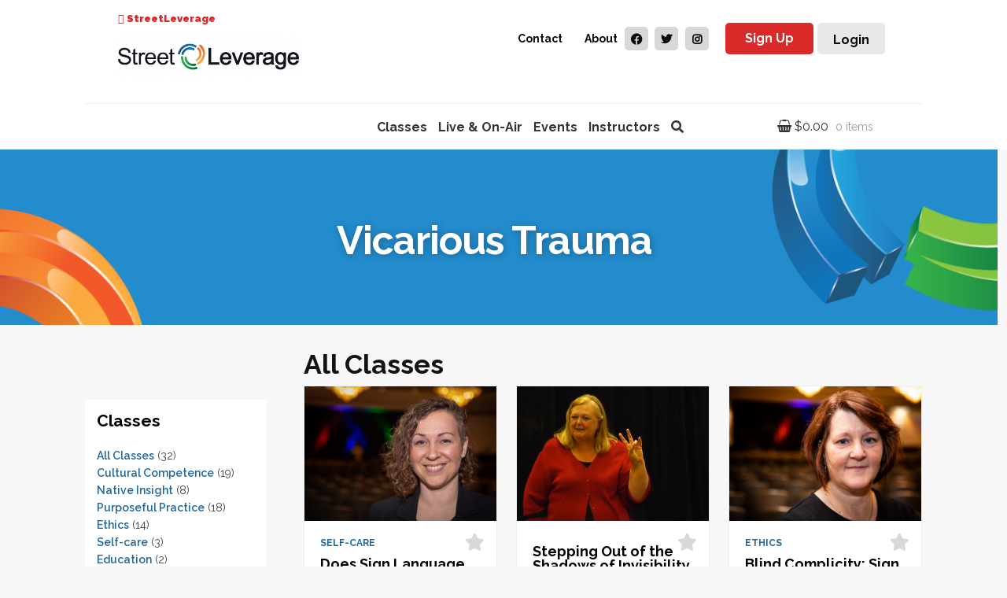

--- FILE ---
content_type: text/html; charset=UTF-8
request_url: https://edu.streetleverage.com/course-category/vicarious-trauma/
body_size: 31225
content:
<!doctype html>
<html lang="en-US" prefix="og: http://ogp.me/ns#">
<head>
    <meta charset="UTF-8">
    <meta name="viewport" content="width=device-width, initial-scale=1, maximum-scale=1.0, user-scalable=no">
    <link rel="profile" href="http://gmpg.org/xfn/11">
    <link rel="pingback" href="https://edu.streetleverage.com/xmlrpc.php">

    <title>Vicarious Trauma &#8211; StreetLeverage &#8211; Educational</title>
<link rel="preconnect" href="https://fonts.gstatic.com" crossorigin /><meta name='robots' content='max-image-preview:large' />
<script>window._wca = window._wca || [];</script>

<meta property="og:type" content="website" />

<link rel='dns-prefetch' href='//edu.streetleverage.com' />
<link rel='dns-prefetch' href='//stats.wp.com' />
<link rel='dns-prefetch' href='//maxcdn.bootstrapcdn.com' />
<link rel='dns-prefetch' href='//fonts.googleapis.com' />
<link rel="alternate" type="application/rss+xml" title="StreetLeverage - Educational &raquo; Feed" href="https://edu.streetleverage.com/feed/" />
<link rel="alternate" type="application/rss+xml" title="StreetLeverage - Educational &raquo; Comments Feed" href="https://edu.streetleverage.com/comments/feed/" />
<link rel="alternate" type="application/rss+xml" title="StreetLeverage - Educational &raquo; Vicarious Trauma Course Category Feed" href="https://edu.streetleverage.com/course-category/vicarious-trauma/feed/" />
<script>
window._wpemojiSettings = {"baseUrl":"https:\/\/s.w.org\/images\/core\/emoji\/16.0.1\/72x72\/","ext":".png","svgUrl":"https:\/\/s.w.org\/images\/core\/emoji\/16.0.1\/svg\/","svgExt":".svg","source":{"concatemoji":"https:\/\/edu.streetleverage.com\/wp-includes\/js\/wp-emoji-release.min.js?ver=6.8.3"}};
/*! This file is auto-generated */
!function(s,n){var o,i,e;function c(e){try{var t={supportTests:e,timestamp:(new Date).valueOf()};sessionStorage.setItem(o,JSON.stringify(t))}catch(e){}}function p(e,t,n){e.clearRect(0,0,e.canvas.width,e.canvas.height),e.fillText(t,0,0);var t=new Uint32Array(e.getImageData(0,0,e.canvas.width,e.canvas.height).data),a=(e.clearRect(0,0,e.canvas.width,e.canvas.height),e.fillText(n,0,0),new Uint32Array(e.getImageData(0,0,e.canvas.width,e.canvas.height).data));return t.every(function(e,t){return e===a[t]})}function u(e,t){e.clearRect(0,0,e.canvas.width,e.canvas.height),e.fillText(t,0,0);for(var n=e.getImageData(16,16,1,1),a=0;a<n.data.length;a++)if(0!==n.data[a])return!1;return!0}function f(e,t,n,a){switch(t){case"flag":return n(e,"\ud83c\udff3\ufe0f\u200d\u26a7\ufe0f","\ud83c\udff3\ufe0f\u200b\u26a7\ufe0f")?!1:!n(e,"\ud83c\udde8\ud83c\uddf6","\ud83c\udde8\u200b\ud83c\uddf6")&&!n(e,"\ud83c\udff4\udb40\udc67\udb40\udc62\udb40\udc65\udb40\udc6e\udb40\udc67\udb40\udc7f","\ud83c\udff4\u200b\udb40\udc67\u200b\udb40\udc62\u200b\udb40\udc65\u200b\udb40\udc6e\u200b\udb40\udc67\u200b\udb40\udc7f");case"emoji":return!a(e,"\ud83e\udedf")}return!1}function g(e,t,n,a){var r="undefined"!=typeof WorkerGlobalScope&&self instanceof WorkerGlobalScope?new OffscreenCanvas(300,150):s.createElement("canvas"),o=r.getContext("2d",{willReadFrequently:!0}),i=(o.textBaseline="top",o.font="600 32px Arial",{});return e.forEach(function(e){i[e]=t(o,e,n,a)}),i}function t(e){var t=s.createElement("script");t.src=e,t.defer=!0,s.head.appendChild(t)}"undefined"!=typeof Promise&&(o="wpEmojiSettingsSupports",i=["flag","emoji"],n.supports={everything:!0,everythingExceptFlag:!0},e=new Promise(function(e){s.addEventListener("DOMContentLoaded",e,{once:!0})}),new Promise(function(t){var n=function(){try{var e=JSON.parse(sessionStorage.getItem(o));if("object"==typeof e&&"number"==typeof e.timestamp&&(new Date).valueOf()<e.timestamp+604800&&"object"==typeof e.supportTests)return e.supportTests}catch(e){}return null}();if(!n){if("undefined"!=typeof Worker&&"undefined"!=typeof OffscreenCanvas&&"undefined"!=typeof URL&&URL.createObjectURL&&"undefined"!=typeof Blob)try{var e="postMessage("+g.toString()+"("+[JSON.stringify(i),f.toString(),p.toString(),u.toString()].join(",")+"));",a=new Blob([e],{type:"text/javascript"}),r=new Worker(URL.createObjectURL(a),{name:"wpTestEmojiSupports"});return void(r.onmessage=function(e){c(n=e.data),r.terminate(),t(n)})}catch(e){}c(n=g(i,f,p,u))}t(n)}).then(function(e){for(var t in e)n.supports[t]=e[t],n.supports.everything=n.supports.everything&&n.supports[t],"flag"!==t&&(n.supports.everythingExceptFlag=n.supports.everythingExceptFlag&&n.supports[t]);n.supports.everythingExceptFlag=n.supports.everythingExceptFlag&&!n.supports.flag,n.DOMReady=!1,n.readyCallback=function(){n.DOMReady=!0}}).then(function(){return e}).then(function(){var e;n.supports.everything||(n.readyCallback(),(e=n.source||{}).concatemoji?t(e.concatemoji):e.wpemoji&&e.twemoji&&(t(e.twemoji),t(e.wpemoji)))}))}((window,document),window._wpemojiSettings);
</script>
<style id='wp-emoji-styles-inline-css'>

	img.wp-smiley, img.emoji {
		display: inline !important;
		border: none !important;
		box-shadow: none !important;
		height: 1em !important;
		width: 1em !important;
		margin: 0 0.07em !important;
		vertical-align: -0.1em !important;
		background: none !important;
		padding: 0 !important;
	}
</style>
<link rel='stylesheet' id='wp-block-library-css' href='https://edu.streetleverage.com/wp-includes/css/dist/block-library/style.min.css?ver=6.8.3' media='all' />
<style id='wp-block-library-theme-inline-css'>
.wp-block-audio :where(figcaption){color:#555;font-size:13px;text-align:center}.is-dark-theme .wp-block-audio :where(figcaption){color:#ffffffa6}.wp-block-audio{margin:0 0 1em}.wp-block-code{border:1px solid #ccc;border-radius:4px;font-family:Menlo,Consolas,monaco,monospace;padding:.8em 1em}.wp-block-embed :where(figcaption){color:#555;font-size:13px;text-align:center}.is-dark-theme .wp-block-embed :where(figcaption){color:#ffffffa6}.wp-block-embed{margin:0 0 1em}.blocks-gallery-caption{color:#555;font-size:13px;text-align:center}.is-dark-theme .blocks-gallery-caption{color:#ffffffa6}:root :where(.wp-block-image figcaption){color:#555;font-size:13px;text-align:center}.is-dark-theme :root :where(.wp-block-image figcaption){color:#ffffffa6}.wp-block-image{margin:0 0 1em}.wp-block-pullquote{border-bottom:4px solid;border-top:4px solid;color:currentColor;margin-bottom:1.75em}.wp-block-pullquote cite,.wp-block-pullquote footer,.wp-block-pullquote__citation{color:currentColor;font-size:.8125em;font-style:normal;text-transform:uppercase}.wp-block-quote{border-left:.25em solid;margin:0 0 1.75em;padding-left:1em}.wp-block-quote cite,.wp-block-quote footer{color:currentColor;font-size:.8125em;font-style:normal;position:relative}.wp-block-quote:where(.has-text-align-right){border-left:none;border-right:.25em solid;padding-left:0;padding-right:1em}.wp-block-quote:where(.has-text-align-center){border:none;padding-left:0}.wp-block-quote.is-large,.wp-block-quote.is-style-large,.wp-block-quote:where(.is-style-plain){border:none}.wp-block-search .wp-block-search__label{font-weight:700}.wp-block-search__button{border:1px solid #ccc;padding:.375em .625em}:where(.wp-block-group.has-background){padding:1.25em 2.375em}.wp-block-separator.has-css-opacity{opacity:.4}.wp-block-separator{border:none;border-bottom:2px solid;margin-left:auto;margin-right:auto}.wp-block-separator.has-alpha-channel-opacity{opacity:1}.wp-block-separator:not(.is-style-wide):not(.is-style-dots){width:100px}.wp-block-separator.has-background:not(.is-style-dots){border-bottom:none;height:1px}.wp-block-separator.has-background:not(.is-style-wide):not(.is-style-dots){height:2px}.wp-block-table{margin:0 0 1em}.wp-block-table td,.wp-block-table th{word-break:normal}.wp-block-table :where(figcaption){color:#555;font-size:13px;text-align:center}.is-dark-theme .wp-block-table :where(figcaption){color:#ffffffa6}.wp-block-video :where(figcaption){color:#555;font-size:13px;text-align:center}.is-dark-theme .wp-block-video :where(figcaption){color:#ffffffa6}.wp-block-video{margin:0 0 1em}:root :where(.wp-block-template-part.has-background){margin-bottom:0;margin-top:0;padding:1.25em 2.375em}
</style>
<style id='classic-theme-styles-inline-css'>
/*! This file is auto-generated */
.wp-block-button__link{color:#fff;background-color:#32373c;border-radius:9999px;box-shadow:none;text-decoration:none;padding:calc(.667em + 2px) calc(1.333em + 2px);font-size:1.125em}.wp-block-file__button{background:#32373c;color:#fff;text-decoration:none}
</style>
<link rel='stylesheet' id='wp-components-css' href='https://edu.streetleverage.com/wp-includes/css/dist/components/style.min.css?ver=6.8.3' media='all' />
<link rel='stylesheet' id='wp-preferences-css' href='https://edu.streetleverage.com/wp-includes/css/dist/preferences/style.min.css?ver=6.8.3' media='all' />
<link rel='stylesheet' id='wp-block-editor-css' href='https://edu.streetleverage.com/wp-includes/css/dist/block-editor/style.min.css?ver=6.8.3' media='all' />
<link rel='stylesheet' id='popup-maker-block-library-style-css' href='https://edu.streetleverage.com/wp-content/plugins/popup-maker/dist/packages/block-library-style.css?ver=dbea705cfafe089d65f1' media='all' />
<link rel='stylesheet' id='mediaelement-css' href='https://edu.streetleverage.com/wp-includes/js/mediaelement/mediaelementplayer-legacy.min.css?ver=4.2.17' media='all' />
<link rel='stylesheet' id='wp-mediaelement-css' href='https://edu.streetleverage.com/wp-includes/js/mediaelement/wp-mediaelement.min.css?ver=6.8.3' media='all' />
<style id='jetpack-sharing-buttons-style-inline-css'>
.jetpack-sharing-buttons__services-list{display:flex;flex-direction:row;flex-wrap:wrap;gap:0;list-style-type:none;margin:5px;padding:0}.jetpack-sharing-buttons__services-list.has-small-icon-size{font-size:12px}.jetpack-sharing-buttons__services-list.has-normal-icon-size{font-size:16px}.jetpack-sharing-buttons__services-list.has-large-icon-size{font-size:24px}.jetpack-sharing-buttons__services-list.has-huge-icon-size{font-size:36px}@media print{.jetpack-sharing-buttons__services-list{display:none!important}}.editor-styles-wrapper .wp-block-jetpack-sharing-buttons{gap:0;padding-inline-start:0}ul.jetpack-sharing-buttons__services-list.has-background{padding:1.25em 2.375em}
</style>
<link rel='stylesheet' id='storefront-gutenberg-blocks-css' href='https://edu.streetleverage.com/wp-content/themes/storefront/assets/css/base/gutenberg-blocks.css?ver=3.7.0' media='all' />
<style id='storefront-gutenberg-blocks-inline-css'>

				.wp-block-button__link:not(.has-text-color) {
					color: #333333;
				}

				.wp-block-button__link:not(.has-text-color):hover,
				.wp-block-button__link:not(.has-text-color):focus,
				.wp-block-button__link:not(.has-text-color):active {
					color: #333333;
				}

				.wp-block-button__link:not(.has-background) {
					background-color: #eeeeee;
				}

				.wp-block-button__link:not(.has-background):hover,
				.wp-block-button__link:not(.has-background):focus,
				.wp-block-button__link:not(.has-background):active {
					border-color: #d5d5d5;
					background-color: #d5d5d5;
				}

				.wp-block-quote footer,
				.wp-block-quote cite,
				.wp-block-quote__citation {
					color: #6d6d6d;
				}

				.wp-block-pullquote cite,
				.wp-block-pullquote footer,
				.wp-block-pullquote__citation {
					color: #6d6d6d;
				}

				.wp-block-image figcaption {
					color: #6d6d6d;
				}

				.wp-block-separator.is-style-dots::before {
					color: #333333;
				}

				.wp-block-file a.wp-block-file__button {
					color: #333333;
					background-color: #eeeeee;
					border-color: #eeeeee;
				}

				.wp-block-file a.wp-block-file__button:hover,
				.wp-block-file a.wp-block-file__button:focus,
				.wp-block-file a.wp-block-file__button:active {
					color: #333333;
					background-color: #d5d5d5;
				}

				.wp-block-code,
				.wp-block-preformatted pre {
					color: #6d6d6d;
				}

				.wp-block-table:not( .has-background ):not( .is-style-stripes ) tbody tr:nth-child(2n) td {
					background-color: #f5f5f5;
				}

				.wp-block-cover .wp-block-cover__inner-container h1:not(.has-text-color),
				.wp-block-cover .wp-block-cover__inner-container h2:not(.has-text-color),
				.wp-block-cover .wp-block-cover__inner-container h3:not(.has-text-color),
				.wp-block-cover .wp-block-cover__inner-container h4:not(.has-text-color),
				.wp-block-cover .wp-block-cover__inner-container h5:not(.has-text-color),
				.wp-block-cover .wp-block-cover__inner-container h6:not(.has-text-color) {
					color: #000000;
				}

				.wc-block-components-price-slider__range-input-progress,
				.rtl .wc-block-components-price-slider__range-input-progress {
					--range-color: #96588a;
				}

				/* Target only IE11 */
				@media all and (-ms-high-contrast: none), (-ms-high-contrast: active) {
					.wc-block-components-price-slider__range-input-progress {
						background: #96588a;
					}
				}

				.wc-block-components-button:not(.is-link) {
					background-color: #333333;
					color: #ffffff;
				}

				.wc-block-components-button:not(.is-link):hover,
				.wc-block-components-button:not(.is-link):focus,
				.wc-block-components-button:not(.is-link):active {
					background-color: #1a1a1a;
					color: #ffffff;
				}

				.wc-block-components-button:not(.is-link):disabled {
					background-color: #333333;
					color: #ffffff;
				}

				.wc-block-cart__submit-container {
					background-color: #f7f7f7;
				}

				.wc-block-cart__submit-container::before {
					color: rgba(212,212,212,0.5);
				}

				.wc-block-components-order-summary-item__quantity {
					background-color: #f7f7f7;
					border-color: #6d6d6d;
					box-shadow: 0 0 0 2px #f7f7f7;
					color: #6d6d6d;
				}
			
</style>
<style id='global-styles-inline-css'>
:root{--wp--preset--aspect-ratio--square: 1;--wp--preset--aspect-ratio--4-3: 4/3;--wp--preset--aspect-ratio--3-4: 3/4;--wp--preset--aspect-ratio--3-2: 3/2;--wp--preset--aspect-ratio--2-3: 2/3;--wp--preset--aspect-ratio--16-9: 16/9;--wp--preset--aspect-ratio--9-16: 9/16;--wp--preset--color--black: #000000;--wp--preset--color--cyan-bluish-gray: #abb8c3;--wp--preset--color--white: #ffffff;--wp--preset--color--pale-pink: #f78da7;--wp--preset--color--vivid-red: #cf2e2e;--wp--preset--color--luminous-vivid-orange: #ff6900;--wp--preset--color--luminous-vivid-amber: #fcb900;--wp--preset--color--light-green-cyan: #7bdcb5;--wp--preset--color--vivid-green-cyan: #00d084;--wp--preset--color--pale-cyan-blue: #8ed1fc;--wp--preset--color--vivid-cyan-blue: #0693e3;--wp--preset--color--vivid-purple: #9b51e0;--wp--preset--gradient--vivid-cyan-blue-to-vivid-purple: linear-gradient(135deg,rgba(6,147,227,1) 0%,rgb(155,81,224) 100%);--wp--preset--gradient--light-green-cyan-to-vivid-green-cyan: linear-gradient(135deg,rgb(122,220,180) 0%,rgb(0,208,130) 100%);--wp--preset--gradient--luminous-vivid-amber-to-luminous-vivid-orange: linear-gradient(135deg,rgba(252,185,0,1) 0%,rgba(255,105,0,1) 100%);--wp--preset--gradient--luminous-vivid-orange-to-vivid-red: linear-gradient(135deg,rgba(255,105,0,1) 0%,rgb(207,46,46) 100%);--wp--preset--gradient--very-light-gray-to-cyan-bluish-gray: linear-gradient(135deg,rgb(238,238,238) 0%,rgb(169,184,195) 100%);--wp--preset--gradient--cool-to-warm-spectrum: linear-gradient(135deg,rgb(74,234,220) 0%,rgb(151,120,209) 20%,rgb(207,42,186) 40%,rgb(238,44,130) 60%,rgb(251,105,98) 80%,rgb(254,248,76) 100%);--wp--preset--gradient--blush-light-purple: linear-gradient(135deg,rgb(255,206,236) 0%,rgb(152,150,240) 100%);--wp--preset--gradient--blush-bordeaux: linear-gradient(135deg,rgb(254,205,165) 0%,rgb(254,45,45) 50%,rgb(107,0,62) 100%);--wp--preset--gradient--luminous-dusk: linear-gradient(135deg,rgb(255,203,112) 0%,rgb(199,81,192) 50%,rgb(65,88,208) 100%);--wp--preset--gradient--pale-ocean: linear-gradient(135deg,rgb(255,245,203) 0%,rgb(182,227,212) 50%,rgb(51,167,181) 100%);--wp--preset--gradient--electric-grass: linear-gradient(135deg,rgb(202,248,128) 0%,rgb(113,206,126) 100%);--wp--preset--gradient--midnight: linear-gradient(135deg,rgb(2,3,129) 0%,rgb(40,116,252) 100%);--wp--preset--font-size--small: 14px;--wp--preset--font-size--medium: 23px;--wp--preset--font-size--large: 26px;--wp--preset--font-size--x-large: 42px;--wp--preset--font-size--normal: 16px;--wp--preset--font-size--huge: 37px;--wp--preset--spacing--20: 0.44rem;--wp--preset--spacing--30: 0.67rem;--wp--preset--spacing--40: 1rem;--wp--preset--spacing--50: 1.5rem;--wp--preset--spacing--60: 2.25rem;--wp--preset--spacing--70: 3.38rem;--wp--preset--spacing--80: 5.06rem;--wp--preset--shadow--natural: 6px 6px 9px rgba(0, 0, 0, 0.2);--wp--preset--shadow--deep: 12px 12px 50px rgba(0, 0, 0, 0.4);--wp--preset--shadow--sharp: 6px 6px 0px rgba(0, 0, 0, 0.2);--wp--preset--shadow--outlined: 6px 6px 0px -3px rgba(255, 255, 255, 1), 6px 6px rgba(0, 0, 0, 1);--wp--preset--shadow--crisp: 6px 6px 0px rgba(0, 0, 0, 1);}:where(.is-layout-flex){gap: 0.5em;}:where(.is-layout-grid){gap: 0.5em;}body .is-layout-flex{display: flex;}.is-layout-flex{flex-wrap: wrap;align-items: center;}.is-layout-flex > :is(*, div){margin: 0;}body .is-layout-grid{display: grid;}.is-layout-grid > :is(*, div){margin: 0;}:where(.wp-block-columns.is-layout-flex){gap: 2em;}:where(.wp-block-columns.is-layout-grid){gap: 2em;}:where(.wp-block-post-template.is-layout-flex){gap: 1.25em;}:where(.wp-block-post-template.is-layout-grid){gap: 1.25em;}.has-black-color{color: var(--wp--preset--color--black) !important;}.has-cyan-bluish-gray-color{color: var(--wp--preset--color--cyan-bluish-gray) !important;}.has-white-color{color: var(--wp--preset--color--white) !important;}.has-pale-pink-color{color: var(--wp--preset--color--pale-pink) !important;}.has-vivid-red-color{color: var(--wp--preset--color--vivid-red) !important;}.has-luminous-vivid-orange-color{color: var(--wp--preset--color--luminous-vivid-orange) !important;}.has-luminous-vivid-amber-color{color: var(--wp--preset--color--luminous-vivid-amber) !important;}.has-light-green-cyan-color{color: var(--wp--preset--color--light-green-cyan) !important;}.has-vivid-green-cyan-color{color: var(--wp--preset--color--vivid-green-cyan) !important;}.has-pale-cyan-blue-color{color: var(--wp--preset--color--pale-cyan-blue) !important;}.has-vivid-cyan-blue-color{color: var(--wp--preset--color--vivid-cyan-blue) !important;}.has-vivid-purple-color{color: var(--wp--preset--color--vivid-purple) !important;}.has-black-background-color{background-color: var(--wp--preset--color--black) !important;}.has-cyan-bluish-gray-background-color{background-color: var(--wp--preset--color--cyan-bluish-gray) !important;}.has-white-background-color{background-color: var(--wp--preset--color--white) !important;}.has-pale-pink-background-color{background-color: var(--wp--preset--color--pale-pink) !important;}.has-vivid-red-background-color{background-color: var(--wp--preset--color--vivid-red) !important;}.has-luminous-vivid-orange-background-color{background-color: var(--wp--preset--color--luminous-vivid-orange) !important;}.has-luminous-vivid-amber-background-color{background-color: var(--wp--preset--color--luminous-vivid-amber) !important;}.has-light-green-cyan-background-color{background-color: var(--wp--preset--color--light-green-cyan) !important;}.has-vivid-green-cyan-background-color{background-color: var(--wp--preset--color--vivid-green-cyan) !important;}.has-pale-cyan-blue-background-color{background-color: var(--wp--preset--color--pale-cyan-blue) !important;}.has-vivid-cyan-blue-background-color{background-color: var(--wp--preset--color--vivid-cyan-blue) !important;}.has-vivid-purple-background-color{background-color: var(--wp--preset--color--vivid-purple) !important;}.has-black-border-color{border-color: var(--wp--preset--color--black) !important;}.has-cyan-bluish-gray-border-color{border-color: var(--wp--preset--color--cyan-bluish-gray) !important;}.has-white-border-color{border-color: var(--wp--preset--color--white) !important;}.has-pale-pink-border-color{border-color: var(--wp--preset--color--pale-pink) !important;}.has-vivid-red-border-color{border-color: var(--wp--preset--color--vivid-red) !important;}.has-luminous-vivid-orange-border-color{border-color: var(--wp--preset--color--luminous-vivid-orange) !important;}.has-luminous-vivid-amber-border-color{border-color: var(--wp--preset--color--luminous-vivid-amber) !important;}.has-light-green-cyan-border-color{border-color: var(--wp--preset--color--light-green-cyan) !important;}.has-vivid-green-cyan-border-color{border-color: var(--wp--preset--color--vivid-green-cyan) !important;}.has-pale-cyan-blue-border-color{border-color: var(--wp--preset--color--pale-cyan-blue) !important;}.has-vivid-cyan-blue-border-color{border-color: var(--wp--preset--color--vivid-cyan-blue) !important;}.has-vivid-purple-border-color{border-color: var(--wp--preset--color--vivid-purple) !important;}.has-vivid-cyan-blue-to-vivid-purple-gradient-background{background: var(--wp--preset--gradient--vivid-cyan-blue-to-vivid-purple) !important;}.has-light-green-cyan-to-vivid-green-cyan-gradient-background{background: var(--wp--preset--gradient--light-green-cyan-to-vivid-green-cyan) !important;}.has-luminous-vivid-amber-to-luminous-vivid-orange-gradient-background{background: var(--wp--preset--gradient--luminous-vivid-amber-to-luminous-vivid-orange) !important;}.has-luminous-vivid-orange-to-vivid-red-gradient-background{background: var(--wp--preset--gradient--luminous-vivid-orange-to-vivid-red) !important;}.has-very-light-gray-to-cyan-bluish-gray-gradient-background{background: var(--wp--preset--gradient--very-light-gray-to-cyan-bluish-gray) !important;}.has-cool-to-warm-spectrum-gradient-background{background: var(--wp--preset--gradient--cool-to-warm-spectrum) !important;}.has-blush-light-purple-gradient-background{background: var(--wp--preset--gradient--blush-light-purple) !important;}.has-blush-bordeaux-gradient-background{background: var(--wp--preset--gradient--blush-bordeaux) !important;}.has-luminous-dusk-gradient-background{background: var(--wp--preset--gradient--luminous-dusk) !important;}.has-pale-ocean-gradient-background{background: var(--wp--preset--gradient--pale-ocean) !important;}.has-electric-grass-gradient-background{background: var(--wp--preset--gradient--electric-grass) !important;}.has-midnight-gradient-background{background: var(--wp--preset--gradient--midnight) !important;}.has-small-font-size{font-size: var(--wp--preset--font-size--small) !important;}.has-medium-font-size{font-size: var(--wp--preset--font-size--medium) !important;}.has-large-font-size{font-size: var(--wp--preset--font-size--large) !important;}.has-x-large-font-size{font-size: var(--wp--preset--font-size--x-large) !important;}
:where(.wp-block-post-template.is-layout-flex){gap: 1.25em;}:where(.wp-block-post-template.is-layout-grid){gap: 1.25em;}
:where(.wp-block-columns.is-layout-flex){gap: 2em;}:where(.wp-block-columns.is-layout-grid){gap: 2em;}
:root :where(.wp-block-pullquote){font-size: 1.5em;line-height: 1.6;}
</style>
<link rel='stylesheet' id='columns-css' href='https://edu.streetleverage.com/wp-content/plugins/aps-sensei-widgets//assets/css/columns.css?ver=1.5.0' media='all' />
<link rel='stylesheet' id='font-awesome-css' href='https://edu.streetleverage.com/wp-content/plugins/aps-sensei-widgets//assets/font-awesome/css/font-awesome.min.css?ver=4.7.0' media='all' />
<link rel='stylesheet' id='front-style-css' href='https://edu.streetleverage.com/wp-content/plugins/aps-sensei-widgets//assets/less/front-style.css?ver=1.5.0' media='all' />
<link rel='stylesheet' id='sweetalert-css' href='https://edu.streetleverage.com/wp-content/plugins/aps-sensei-widgets//assets/libs/sweetalert/sweetalert.css?ver=1.5.0' media='all' />
<link rel='stylesheet' id='owl-carousel-css-css' href='https://edu.streetleverage.com/wp-content/plugins/aps-sensei-widgets/assets/libs/owl.carousel/owl.carousel.css?ver=1.5.0' media='all' />
<link rel='stylesheet' id='font-awesome-css-css' href='https://maxcdn.bootstrapcdn.com/font-awesome/4.4.0/css/font-awesome.min.css?ver=1.0.0' media='all' />
<link rel='stylesheet' id='sensei_course_participants-frontend-css' href='https://edu.streetleverage.com/wp-content/plugins/sensei-course-participants/assets/css/frontend.css?ver=6.8.3' media='all' />
<link rel='stylesheet' id='sensei_course_progress-frontend-css' href='https://edu.streetleverage.com/wp-content/plugins/sensei-course-progress/assets/css/frontend.css?ver=6.8.3' media='all' />
<link rel='stylesheet' id='smls-fontawesome-style-css' href='https://edu.streetleverage.com/wp-content/plugins/smart-logo-showcase/css/font-awesome.min.css?ver=1.1.6' media='all' />
<link rel='stylesheet' id='smls-popup-style-css' href='https://edu.streetleverage.com/wp-content/plugins/smart-logo-showcase/css/lightbox.css?ver=1.1.6' media='all' />
<link rel='stylesheet' id='smls-google-fonts-sans-css' href='https://fonts.googleapis.com/css?family=Open+Sans%3A400%2C300%2C600%2C700%2C800&#038;ver=6.8.3' media='all' />
<link rel='stylesheet' id='smls-google-fonts-roboto-css' href='https://fonts.googleapis.com/css?family=Roboto%3A400%2C300italic%2C400italic%2C500%2C500italic%2C700%2C700italic%2C900italic%2C900&#038;ver=6.8.3' media='all' />
<link rel='stylesheet' id='smls-google-fonts-lato-css' href='https://fonts.googleapis.com/css?family=Lato%3A400%2C300italic%2C400italic%2C700%2C700italic%2C900italic%2C900&#038;ver=6.8.3' media='all' />
<link rel='stylesheet' id='smls-google-fonts-montserrat-css' href='https://fonts.googleapis.com/css?family=Montserrat%3A400%2C700&#038;ver=6.8.3' media='all' />
<link rel='stylesheet' id='smls-google-fonts-merriweather-css' href='https://fonts.googleapis.com/css?family=Merriweather+Sans%3A300%2C400%2C700%2C800+Sans%3A300%2C400%2C700&#038;ver=6.8.3' media='all' />
<link rel='stylesheet' id='smls-google-fonts-droid-css' href='https://fonts.googleapis.com/css?family=Droid+Sans%3A400%2C700&#038;ver=6.8.3' media='all' />
<link rel='stylesheet' id='smls-google-fonts-oxygen-css' href='https://fonts.googleapis.com/css?family=Oxygen%3A300%2C400%2C700&#038;ver=6.8.3' media='all' />
<link rel='stylesheet' id='smls-google-fonts-raleway-css' href='https://fonts.googleapis.com/css?family=Raleway%3A100%2C200%2C300%2C400%2C500%2C600%2C700%2C800%2C900&#038;ver=6.8.3' media='all' />
<link rel='stylesheet' id='smls-scroller-style-css' href='https://edu.streetleverage.com/wp-content/plugins/smart-logo-showcase/css/jquery.mCustomScrollbar.css?ver=1.1.6' media='all' />
<link rel='stylesheet' id='smls-pretty-style-css' href='https://edu.streetleverage.com/wp-content/plugins/smart-logo-showcase/css/prettyPhoto.css?ver=1.1.6' media='all' />
<link rel='stylesheet' id='smls-owl-style-css' href='https://edu.streetleverage.com/wp-content/plugins/smart-logo-showcase/css/owl.carousel.css?ver=1.1.6' media='all' />
<link rel='stylesheet' id='smls-bxslider-style-css' href='https://edu.streetleverage.com/wp-content/plugins/smart-logo-showcase/css/jquery.bxslider.css?ver=1.1.6' media='all' />
<link rel='stylesheet' id='smls-flipster-style-css' href='https://edu.streetleverage.com/wp-content/plugins/smart-logo-showcase/css/jquery.flipster.css?ver=1.1.6' media='all' />
<link rel='stylesheet' id='smls-tooltip-style-css' href='https://edu.streetleverage.com/wp-content/plugins/smart-logo-showcase/css/tooltipster.bundle.css?ver=1.1.6' media='all' />
<link rel='stylesheet' id='smls-frontend-style-css' href='https://edu.streetleverage.com/wp-content/plugins/smart-logo-showcase/css/smls-frontend-style.css?ver=1.1.6' media='all' />
<link rel='stylesheet' id='smls-responsive-style-css' href='https://edu.streetleverage.com/wp-content/plugins/smart-logo-showcase/css/smls-responsive.css?ver=1.1.6' media='all' />
<link rel='stylesheet' id='sl_carina_styles-css' href='https://edu.streetleverage.com/wp-content/plugins/streetleverage-carina/carina_style.css?ver=6.8.3' media='all' />
<link rel='stylesheet' id='sl_event_styles-css' href='https://edu.streetleverage.com/wp-content/plugins/streetleverage-events/css/sl-event-style.css?ver=6.8.3' media='all' />
<link rel='stylesheet' id='sl_styles-css' href='https://edu.streetleverage.com/wp-content/plugins/streetleverage-tools/css/style.css?ver=6.8.3' media='all' />
<link rel='stylesheet' id='sl_font_awesome-css' href='https://edu.streetleverage.com/wp-content/plugins/streetleverage-tools/resources/font-awesome-4.6.3/css/font-awesome.css?ver=6.8.3' media='all' />
<link rel='stylesheet' id='sl_bx_slider_style-css' href='https://edu.streetleverage.com/wp-content/plugins/streetleverage-tools/resources/bxslider/jquery.bxslider.css?ver=6.8.3' media='all' />
<style id='woocommerce-inline-inline-css'>
.woocommerce form .form-row .required { visibility: visible; }
</style>
<link rel='stylesheet' id='module-frontend-css' href='https://edu.streetleverage.com/wp-content/plugins/woothemes-sensei/assets/css/modules-frontend.css?ver=6.8.3' media='all' />
<link rel='stylesheet' id='woothemes-sensei-frontend-css' href='https://edu.streetleverage.com/wp-content/plugins/woothemes-sensei/assets/css/frontend/sensei.css?ver=1.9.17' media='screen' />
<link rel='stylesheet' id='sensei-certificates-frontend-css' href='https://edu.streetleverage.com/wp-content/plugins/sensei-certificates/assets/css/frontend.css?ver=1.0.0' media='screen' />
<link rel='stylesheet' id='sensei-certificate-templates-frontend-css' href='https://edu.streetleverage.com/wp-content/plugins/sensei-certificates/assets/css/frontend.css?ver=1.0.0' media='screen' />
<link rel='stylesheet' id='redux-extendify-styles-css' href='https://edu.streetleverage.com/wp-content/plugins/worth-the-read/options/assets/css/extendify-utilities.css?ver=4.4.5' media='all' />
<link rel='stylesheet' id='wtr-css-css' href='https://edu.streetleverage.com/wp-content/plugins/worth-the-read/css/wtr.css?ver=6.8.3' media='all' />
<link rel='stylesheet' id='brands-styles-css' href='https://edu.streetleverage.com/wp-content/plugins/woocommerce/assets/css/brands.css?ver=10.3.7' media='all' />
<link rel='stylesheet' id='sensei-custom-style-css' href='https://edu.streetleverage.com/wp-content/themes/storefront-child-sensei/assets/css/sensei-custom-style.css?ver=1.0.0' media='all' />
<link rel='stylesheet' id='storefront-style-css' href='https://edu.streetleverage.com/wp-content/themes/storefront/style.css?ver=3.7.0' media='all' />
<style id='storefront-style-inline-css'>

			.main-navigation ul li a,
			.site-title a,
			ul.menu li a,
			.site-branding h1 a,
			button.menu-toggle,
			button.menu-toggle:hover,
			.handheld-navigation .dropdown-toggle {
				color: #333333;
			}

			button.menu-toggle,
			button.menu-toggle:hover {
				border-color: #333333;
			}

			.main-navigation ul li a:hover,
			.main-navigation ul li:hover > a,
			.site-title a:hover,
			.site-header ul.menu li.current-menu-item > a {
				color: #747474;
			}

			table:not( .has-background ) th {
				background-color: #f0f0f0;
			}

			table:not( .has-background ) tbody td {
				background-color: #f5f5f5;
			}

			table:not( .has-background ) tbody tr:nth-child(2n) td,
			fieldset,
			fieldset legend {
				background-color: #f3f3f3;
			}

			.site-header,
			.secondary-navigation ul ul,
			.main-navigation ul.menu > li.menu-item-has-children:after,
			.secondary-navigation ul.menu ul,
			.storefront-handheld-footer-bar,
			.storefront-handheld-footer-bar ul li > a,
			.storefront-handheld-footer-bar ul li.search .site-search,
			button.menu-toggle,
			button.menu-toggle:hover {
				background-color: #ffffff;
			}

			p.site-description,
			.site-header,
			.storefront-handheld-footer-bar {
				color: #0a0a0a;
			}

			button.menu-toggle:after,
			button.menu-toggle:before,
			button.menu-toggle span:before {
				background-color: #333333;
			}

			h1, h2, h3, h4, h5, h6, .wc-block-grid__product-title {
				color: #333333;
			}

			.widget h1 {
				border-bottom-color: #333333;
			}

			body,
			.secondary-navigation a {
				color: #6d6d6d;
			}

			.widget-area .widget a,
			.hentry .entry-header .posted-on a,
			.hentry .entry-header .post-author a,
			.hentry .entry-header .post-comments a,
			.hentry .entry-header .byline a {
				color: #727272;
			}

			a {
				color: #96588a;
			}

			a:focus,
			button:focus,
			.button.alt:focus,
			input:focus,
			textarea:focus,
			input[type="button"]:focus,
			input[type="reset"]:focus,
			input[type="submit"]:focus,
			input[type="email"]:focus,
			input[type="tel"]:focus,
			input[type="url"]:focus,
			input[type="password"]:focus,
			input[type="search"]:focus {
				outline-color: #96588a;
			}

			button, input[type="button"], input[type="reset"], input[type="submit"], .button, .widget a.button {
				background-color: #eeeeee;
				border-color: #eeeeee;
				color: #333333;
			}

			button:hover, input[type="button"]:hover, input[type="reset"]:hover, input[type="submit"]:hover, .button:hover, .widget a.button:hover {
				background-color: #d5d5d5;
				border-color: #d5d5d5;
				color: #333333;
			}

			button.alt, input[type="button"].alt, input[type="reset"].alt, input[type="submit"].alt, .button.alt, .widget-area .widget a.button.alt {
				background-color: #333333;
				border-color: #333333;
				color: #ffffff;
			}

			button.alt:hover, input[type="button"].alt:hover, input[type="reset"].alt:hover, input[type="submit"].alt:hover, .button.alt:hover, .widget-area .widget a.button.alt:hover {
				background-color: #1a1a1a;
				border-color: #1a1a1a;
				color: #ffffff;
			}

			.pagination .page-numbers li .page-numbers.current {
				background-color: #dedede;
				color: #636363;
			}

			#comments .comment-list .comment-content .comment-text {
				background-color: #f0f0f0;
			}

			.site-footer {
				background-color: #f0f0f0;
				color: #6d6d6d;
			}

			.site-footer a:not(.button):not(.components-button) {
				color: #333333;
			}

			.site-footer .storefront-handheld-footer-bar a:not(.button):not(.components-button) {
				color: #333333;
			}

			.site-footer h1, .site-footer h2, .site-footer h3, .site-footer h4, .site-footer h5, .site-footer h6, .site-footer .widget .widget-title, .site-footer .widget .widgettitle {
				color: #333333;
			}

			.page-template-template-homepage.has-post-thumbnail .type-page.has-post-thumbnail .entry-title {
				color: #000000;
			}

			.page-template-template-homepage.has-post-thumbnail .type-page.has-post-thumbnail .entry-content {
				color: #000000;
			}

			@media screen and ( min-width: 768px ) {
				.secondary-navigation ul.menu a:hover {
					color: #232323;
				}

				.secondary-navigation ul.menu a {
					color: #0a0a0a;
				}

				.main-navigation ul.menu ul.sub-menu,
				.main-navigation ul.nav-menu ul.children {
					background-color: #f0f0f0;
				}

				.site-header {
					border-bottom-color: #f0f0f0;
				}
			}
</style>
<link rel='stylesheet' id='storefront-icons-css' href='https://edu.streetleverage.com/wp-content/themes/storefront/assets/css/base/icons.css?ver=3.7.0' media='all' />
<link rel='stylesheet' id='storefront-fonts-css' href='https://fonts.googleapis.com/css?family=Source+Sans+Pro%3A400%2C300%2C300italic%2C400italic%2C600%2C700%2C900&#038;subset=latin%2Clatin-ext&#038;ver=3.7.0' media='all' />
<link rel='stylesheet' id='storefront-jetpack-widgets-css' href='https://edu.streetleverage.com/wp-content/themes/storefront/assets/css/jetpack/widgets.css?ver=3.7.0' media='all' />
<link rel='stylesheet' id='easy-social-share-buttons-css' href='https://edu.streetleverage.com/wp-content/plugins/easy-social-share-buttons3/assets/css/easy-social-share-buttons.min.css?ver=4.1' media='all' />
<link rel='stylesheet' id='divi-builder-style-css' href='https://edu.streetleverage.com/wp-content/plugins/divi-builder/css/style-static.min.css?ver=4.27.4' media='all' />
<link rel='stylesheet' id='simple-favorites-css' href='https://edu.streetleverage.com/wp-content/plugins/favorites/assets/css/favorites.css?ver=2.3.6' media='all' />
<link rel='stylesheet' id='popup-maker-site-css' href='//edu.streetleverage.com/wp-content/uploads/sites/5/pum/pum-site-styles-5.css?generated=1756786037&#038;ver=1.21.5' media='all' />
<link rel='stylesheet' id='storefront-woocommerce-style-css' href='https://edu.streetleverage.com/wp-content/themes/storefront/assets/css/woocommerce/woocommerce.css?ver=3.7.0' media='all' />
<style id='storefront-woocommerce-style-inline-css'>
@font-face {
				font-family: star;
				src: url(https://edu.streetleverage.com/wp-content/plugins/woocommerce/assets/fonts//star.eot);
				src:
					url(https://edu.streetleverage.com/wp-content/plugins/woocommerce/assets/fonts//star.eot?#iefix) format("embedded-opentype"),
					url(https://edu.streetleverage.com/wp-content/plugins/woocommerce/assets/fonts//star.woff) format("woff"),
					url(https://edu.streetleverage.com/wp-content/plugins/woocommerce/assets/fonts//star.ttf) format("truetype"),
					url(https://edu.streetleverage.com/wp-content/plugins/woocommerce/assets/fonts//star.svg#star) format("svg");
				font-weight: 400;
				font-style: normal;
			}
			@font-face {
				font-family: WooCommerce;
				src: url(https://edu.streetleverage.com/wp-content/plugins/woocommerce/assets/fonts//WooCommerce.eot);
				src:
					url(https://edu.streetleverage.com/wp-content/plugins/woocommerce/assets/fonts//WooCommerce.eot?#iefix) format("embedded-opentype"),
					url(https://edu.streetleverage.com/wp-content/plugins/woocommerce/assets/fonts//WooCommerce.woff) format("woff"),
					url(https://edu.streetleverage.com/wp-content/plugins/woocommerce/assets/fonts//WooCommerce.ttf) format("truetype"),
					url(https://edu.streetleverage.com/wp-content/plugins/woocommerce/assets/fonts//WooCommerce.svg#WooCommerce) format("svg");
				font-weight: 400;
				font-style: normal;
			}

			a.cart-contents,
			.site-header-cart .widget_shopping_cart a {
				color: #333333;
			}

			a.cart-contents:hover,
			.site-header-cart .widget_shopping_cart a:hover,
			.site-header-cart:hover > li > a {
				color: #747474;
			}

			table.cart td.product-remove,
			table.cart td.actions {
				border-top-color: #f7f7f7;
			}

			.storefront-handheld-footer-bar ul li.cart .count {
				background-color: #333333;
				color: #ffffff;
				border-color: #ffffff;
			}

			.woocommerce-tabs ul.tabs li.active a,
			ul.products li.product .price,
			.onsale,
			.wc-block-grid__product-onsale,
			.widget_search form:before,
			.widget_product_search form:before {
				color: #6d6d6d;
			}

			.woocommerce-breadcrumb a,
			a.woocommerce-review-link,
			.product_meta a {
				color: #727272;
			}

			.wc-block-grid__product-onsale,
			.onsale {
				border-color: #6d6d6d;
			}

			.star-rating span:before,
			.quantity .plus, .quantity .minus,
			p.stars a:hover:after,
			p.stars a:after,
			.star-rating span:before,
			#payment .payment_methods li input[type=radio]:first-child:checked+label:before {
				color: #96588a;
			}

			.widget_price_filter .ui-slider .ui-slider-range,
			.widget_price_filter .ui-slider .ui-slider-handle {
				background-color: #96588a;
			}

			.order_details {
				background-color: #f0f0f0;
			}

			.order_details > li {
				border-bottom: 1px dotted #dbdbdb;
			}

			.order_details:before,
			.order_details:after {
				background: -webkit-linear-gradient(transparent 0,transparent 0),-webkit-linear-gradient(135deg,#f0f0f0 33.33%,transparent 33.33%),-webkit-linear-gradient(45deg,#f0f0f0 33.33%,transparent 33.33%)
			}

			#order_review {
				background-color: #f7f7f7;
			}

			#payment .payment_methods > li .payment_box,
			#payment .place-order {
				background-color: #f2f2f2;
			}

			#payment .payment_methods > li:not(.woocommerce-notice) {
				background-color: #ededed;
			}

			#payment .payment_methods > li:not(.woocommerce-notice):hover {
				background-color: #e8e8e8;
			}

			.woocommerce-pagination .page-numbers li .page-numbers.current {
				background-color: #dedede;
				color: #636363;
			}

			.wc-block-grid__product-onsale,
			.onsale,
			.woocommerce-pagination .page-numbers li .page-numbers:not(.current) {
				color: #6d6d6d;
			}

			p.stars a:before,
			p.stars a:hover~a:before,
			p.stars.selected a.active~a:before {
				color: #6d6d6d;
			}

			p.stars.selected a.active:before,
			p.stars:hover a:before,
			p.stars.selected a:not(.active):before,
			p.stars.selected a.active:before {
				color: #96588a;
			}

			.single-product div.product .woocommerce-product-gallery .woocommerce-product-gallery__trigger {
				background-color: #eeeeee;
				color: #333333;
			}

			.single-product div.product .woocommerce-product-gallery .woocommerce-product-gallery__trigger:hover {
				background-color: #d5d5d5;
				border-color: #d5d5d5;
				color: #333333;
			}

			.button.added_to_cart:focus,
			.button.wc-forward:focus {
				outline-color: #96588a;
			}

			.added_to_cart,
			.site-header-cart .widget_shopping_cart a.button,
			.wc-block-grid__products .wc-block-grid__product .wp-block-button__link {
				background-color: #eeeeee;
				border-color: #eeeeee;
				color: #333333;
			}

			.added_to_cart:hover,
			.site-header-cart .widget_shopping_cart a.button:hover,
			.wc-block-grid__products .wc-block-grid__product .wp-block-button__link:hover {
				background-color: #d5d5d5;
				border-color: #d5d5d5;
				color: #333333;
			}

			.added_to_cart.alt, .added_to_cart, .widget a.button.checkout {
				background-color: #333333;
				border-color: #333333;
				color: #ffffff;
			}

			.added_to_cart.alt:hover, .added_to_cart:hover, .widget a.button.checkout:hover {
				background-color: #1a1a1a;
				border-color: #1a1a1a;
				color: #ffffff;
			}

			.button.loading {
				color: #eeeeee;
			}

			.button.loading:hover {
				background-color: #eeeeee;
			}

			.button.loading:after {
				color: #333333;
			}

			@media screen and ( min-width: 768px ) {
				.site-header-cart .widget_shopping_cart,
				.site-header .product_list_widget li .quantity {
					color: #0a0a0a;
				}

				.site-header-cart .widget_shopping_cart .buttons,
				.site-header-cart .widget_shopping_cart .total {
					background-color: #f5f5f5;
				}

				.site-header-cart .widget_shopping_cart {
					background-color: #f0f0f0;
				}
			}
				.storefront-product-pagination a {
					color: #6d6d6d;
					background-color: #f7f7f7;
				}
				.storefront-sticky-add-to-cart {
					color: #6d6d6d;
					background-color: #f7f7f7;
				}

				.storefront-sticky-add-to-cart a:not(.button) {
					color: #333333;
				}
</style>
<link rel='stylesheet' id='storefront-child-style-css' href='https://edu.streetleverage.com/wp-content/themes/storefront-child-sensei/style.css?ver=1.0' media='all' />
<link rel='stylesheet' id='storefront-woocommerce-brands-style-css' href='https://edu.streetleverage.com/wp-content/themes/storefront/assets/css/woocommerce/extensions/brands.css?ver=3.7.0' media='all' />
<!--n2css--><!--n2js--><script src="https://edu.streetleverage.com/wp-includes/js/jquery/jquery.min.js?ver=3.7.1" id="jquery-core-js"></script>
<script src="https://edu.streetleverage.com/wp-includes/js/jquery/jquery-migrate.min.js?ver=3.4.1" id="jquery-migrate-js"></script>
<script src="https://edu.streetleverage.com/wp-content/plugins/sensei-course-participants/assets/js/frontend.min.js?ver=1.1.3" id="sensei_course_participants-frontend-js"></script>
<script src="https://edu.streetleverage.com/wp-content/plugins/smart-logo-showcase/js/lightbox.js?ver=1.1.6" id="smls-popup-script-js"></script>
<script src="https://edu.streetleverage.com/wp-content/plugins/smart-logo-showcase/js/jquery.mCustomScrollbar.concat.min.js?ver=1.1.6" id="smls-scroller-script-js"></script>
<script src="https://edu.streetleverage.com/wp-content/plugins/smart-logo-showcase/js/jquery.prettyPhoto.js?ver=1.1.6" id="smls-pretty-script-js"></script>
<script src="https://edu.streetleverage.com/wp-content/plugins/smart-logo-showcase/js/jquery.filterizr.js?ver=1.1.6" id="smls-filter-script-js"></script>
<script src="https://edu.streetleverage.com/wp-content/plugins/smart-logo-showcase/js/owl.carousel.js?ver=1.1.6" id="smls-owl-script-js"></script>
<script src="https://edu.streetleverage.com/wp-content/plugins/smart-logo-showcase/js/jquery.bxslider.js?ver=1.1.6" id="smls-bxslider-script-js"></script>
<script src="https://edu.streetleverage.com/wp-content/plugins/smart-logo-showcase/js/jquery.flipster.js?ver=1.1.6" id="smls-flipster-script-js"></script>
<script src="https://edu.streetleverage.com/wp-content/plugins/smart-logo-showcase/js/tooltipster.bundle.js?ver=1.1.6" id="smls-tooltip-script-js"></script>
<script id="smls-frontend-script-js-extra">
var smls_frontend_js_params = {"ajax_url":"https:\/\/edu.streetleverage.com\/wp-admin\/admin-ajax.php","ajax_nonce":"841588cfc9"};
</script>
<script src="https://edu.streetleverage.com/wp-content/plugins/smart-logo-showcase/js/smls-frontend-script.js?ver=1.1.6" id="smls-frontend-script-js"></script>
<script src="https://edu.streetleverage.com/wp-content/plugins/streetleverage-events/js/sl-event-scripts.js?ver=6.8.3" id="sl_event_scripts-js"></script>
<script src="https://edu.streetleverage.com/wp-content/plugins/streetleverage-tools/resources/bxslider/jquery.bxslider.min.js?ver=6.8.3" id="sl_bx_slider_script-js"></script>
<script src="https://edu.streetleverage.com/wp-content/plugins/woocommerce/assets/js/jquery-blockui/jquery.blockUI.min.js?ver=2.7.0-wc.10.3.7" id="wc-jquery-blockui-js" defer data-wp-strategy="defer"></script>
<script id="wc-add-to-cart-js-extra">
var wc_add_to_cart_params = {"ajax_url":"\/wp-admin\/admin-ajax.php","wc_ajax_url":"\/?wc-ajax=%%endpoint%%","i18n_view_cart":"View cart","cart_url":"https:\/\/edu.streetleverage.com\/cart\/","is_cart":"","cart_redirect_after_add":"no"};
</script>
<script src="https://edu.streetleverage.com/wp-content/plugins/woocommerce/assets/js/frontend/add-to-cart.min.js?ver=10.3.7" id="wc-add-to-cart-js" defer data-wp-strategy="defer"></script>
<script src="https://edu.streetleverage.com/wp-content/plugins/woocommerce/assets/js/js-cookie/js.cookie.min.js?ver=2.1.4-wc.10.3.7" id="wc-js-cookie-js" defer data-wp-strategy="defer"></script>
<script id="woocommerce-js-extra">
var woocommerce_params = {"ajax_url":"\/wp-admin\/admin-ajax.php","wc_ajax_url":"\/?wc-ajax=%%endpoint%%","i18n_password_show":"Show password","i18n_password_hide":"Hide password"};
</script>
<script src="https://edu.streetleverage.com/wp-content/plugins/woocommerce/assets/js/frontend/woocommerce.min.js?ver=10.3.7" id="woocommerce-js" defer data-wp-strategy="defer"></script>
<script src="https://edu.streetleverage.com/wp-content/themes/storefront-child-sensei/assets/js/custom-script.js?ver=1.0.0" id="custom-script-js"></script>
<script src="https://stats.wp.com/s-202604.js" id="woocommerce-analytics-js" defer data-wp-strategy="defer"></script>
<script id="favorites-js-extra">
var favorites_data = {"ajaxurl":"https:\/\/edu.streetleverage.com\/wp-admin\/admin-ajax.php","nonce":"6232fb52b4","favorite":"<i class=\"fa fa-star\"><\/i>","favorited":"<i class=\"fa fa-star on\"><\/i>","includecount":"","indicate_loading":"","loading_text":"Loading","loading_image":"","loading_image_active":"","loading_image_preload":"","cache_enabled":"1","button_options":{"button_type":"custom","custom_colors":false,"box_shadow":false,"include_count":false,"default":{"background_default":false,"border_default":false,"text_default":false,"icon_default":false,"count_default":false},"active":{"background_active":false,"border_active":false,"text_active":false,"icon_active":false,"count_active":false}},"authentication_modal_content":"<p>Please login to add favorites.<\/p><p><a href=\"#\" data-favorites-modal-close>Dismiss this notice<\/a><\/p>","authentication_redirect":"","dev_mode":"","logged_in":"","user_id":"0","authentication_redirect_url":"https:\/\/edu.streetleverage.com\/wp-login.php"};
</script>
<script src="https://edu.streetleverage.com/wp-content/plugins/favorites/assets/js/favorites.min.js?ver=2.3.6" id="favorites-js"></script>
<link rel="https://api.w.org/" href="https://edu.streetleverage.com/wp-json/" /><link rel="EditURI" type="application/rsd+xml" title="RSD" href="https://edu.streetleverage.com/xmlrpc.php?rsd" />
<meta name="generator" content="WordPress 6.8.3" />
<meta name="generator" content="WooCommerce 10.3.7" />
<meta name="generator" content="Redux 4.4.5" /><style type="text/css">
.wtr-time-wrap{ 
	/* wraps the entire label */
	margin: 0 10px;

}
.wtr-time-number{ 
	/* applies only to the number */
	
}</style>	<noscript><style>.woocommerce-product-gallery{ opacity: 1 !important; }</style></noscript>
	
<script type="text/javascript">var essb_settings = {"ajax_url":"https:\/\/edu.streetleverage.com\/wp-admin\/admin-ajax.php","essb3_nonce":"4cf21da445","essb3_plugin_url":"https:\/\/edu.streetleverage.com\/wp-content\/plugins\/easy-social-share-buttons3","essb3_facebook_total":true,"essb3_admin_ajax":false,"essb3_internal_counter":true,"essb3_stats":true,"essb3_ga":false,"essb3_ga_mode":"simple","essb3_counter_button_min":0,"essb3_counter_total_min":0,"blog_url":"https:\/\/edu.streetleverage.com\/","ajax_type":"wp","essb3_postfloat_stay":false,"essb3_no_counter_mailprint":true,"essb3_single_ajax":false,"twitter_counter":"self","post_id":23215};</script><style id="custom-background-css">
body.custom-background { background-color: #f7f7f7; }
</style>
			<style id="wp-custom-css">
			.but-cus1 {background: #238ccc; display: block; text-align: center; padding: 15px 25px; border-radius: 5px; text-transform: none!important; margin: 24px auto auto auto; font-size: 20px; width: 100%; max-width: 400px; color:#fff;}		</style>
		<style id="wtr_settings-dynamic-css" title="dynamic-css" class="redux-options-output">.wtr-time-wrap{color:#CCCCCC;font-size:16px;}</style></head>

<body class="archive tax-course-category term-vicarious-trauma term-1198 custom-background wp-embed-responsive wp-theme-storefront wp-child-theme-storefront-child-sensei theme-storefront et_divi_builder woocommerce-no-js sensei storefront-secondary-navigation storefront-align-wide left-sidebar woocommerce-active et-pb-theme-storefront child sensei et-db">


<div id="page" class="hfeed site">
    
    <header id="masthead" class="site-header" role="banner" style="">
        <div class="col-full">

            <div class="col-full">		<a class="skip-link screen-reader-text" href="#site-navigation">Skip to navigation</a>
		<a class="skip-link screen-reader-text" href="#content">Skip to content</a>
			<div class="site-branding has-back-button">
			<div class="back-button">
		<a href="https://streetleverage.com">
			<i class="fa fa-long-arrow-left" aria-hidden="true"> StreetLeverage</i>
		</a>
	</div>
			<div class="beta site-title">
			<a href="https://edu.streetleverage.com" rel="home">
				<img src="https://streetleverage.com/wp-content/uploads/2021/08/street-leverage-logo-416x97.png">
			</a>
		</div>
	</div>
				<nav class="secondary-navigation" role="navigation" aria-label="Secondary Navigation">
				<div class="menu-secondary-navigation-container"><ul id="menu-secondary-navigation" class="menu"><li id="menu-item-22234" class="menu-item menu-item-type-post_type menu-item-object-page menu-item-22234"><a href="https://edu.streetleverage.com/contact/">Contact</a></li>
<li id="menu-item-22235" class="menu-item menu-item-type-post_type menu-item-object-page menu-item-22235"><a href="https://edu.streetleverage.com/about/">About</a></li>
<li id="menu-item-22236" class="menu-item menu-item-type-custom menu-item-object-custom menu-item-22236"><a href="https://www.facebook.com/streetleverage"><i class="fa fa-facebook social-icon"></i></a></li>
<li id="menu-item-22237" class="menu-item menu-item-type-custom menu-item-object-custom menu-item-22237"><a target="_blank" href="https://twitter.com/streetleverage"><i class="fa fa-twitter social-icon"></i></a></li>
<li id="menu-item-22238" class="menu-item menu-item-type-custom menu-item-object-custom menu-item-22238"><a target="_blank" href="https://www.instagram.com/streetleverage/"><i class="fa fa-instagram social-icon"></i></a></li>
<li class="menu-item menu-item-type-post_type menu-item-object-page header-buttons"><a href="https://streetleverage.com/sign-up" style="text-align: center;" class="button red sl-member-btn">Sign Up</a></li><li class="menu-item menu-item-type-post_type menu-item-object-page header-buttons"><a href="#" style="text-align: center;" class="button gray login">Login</a><div id="login-form"><form name="loginform" id="loginform" action="https://edu.streetleverage.com/wp-login.php" method="post"><p class="login-username">
				<label for="user_login">Username or Email Address</label>
				<input type="text" name="log" id="user_login" autocomplete="username" class="input" value="" size="20" />
			</p><p class="login-password">
				<label for="user_pass">Password</label>
				<input type="password" name="pwd" id="user_pass" autocomplete="current-password" spellcheck="false" class="input" value="" size="20" />
			</p><p class="login-remember"><label><input name="rememberme" type="checkbox" id="rememberme" value="forever" /> Remember Me</label></p><p class="login-submit">
				<input type="submit" name="wp-submit" id="wp-submit" class="button button-primary" value="Log In" />
				<input type="hidden" name="redirect_to" value="https://edu.streetleverage.com/course-category/vicarious-trauma/" />
			</p></form></div></li></ul></div>			</nav><!-- #site-navigation -->
			</div><div class="storefront-primary-navigation"><div class="col-full">		<nav id="site-navigation" class="main-navigation" role="navigation" aria-label="Primary Navigation">
		<button class="menu-toggle" aria-controls="site-navigation" aria-expanded="false"><span>Menu</span></button>
			<div class="primary-navigation"><ul id="menu-edu-streetleverage-main-menu" class="menu"><li id="menu-item-23092" class="menu-item menu-item-type-custom menu-item-object-custom menu-item-23092"><a href="https://edu.streetleverage.com/course-category/all-classes/">Classes</a></li>
<li id="menu-item-22861" class="menu-item menu-item-type-taxonomy menu-item-object-course-category menu-item-22861"><a href="https://edu.streetleverage.com/course-category/live-and-on-air/">Live &amp; On-Air</a></li>
<li id="menu-item-22862" class="menu-item menu-item-type-post_type menu-item-object-page menu-item-22862"><a href="https://edu.streetleverage.com/events-share-connect/">Events</a></li>
<li id="menu-item-22859" class="menu-item menu-item-type-post_type menu-item-object-page menu-item-22859"><a href="https://edu.streetleverage.com/instructors/">Instructors</a></li>
<li id="menu-item-22869" class="menu-item menu-item-type-custom menu-item-object-custom menu-item-22869"><a href="http://streetleverage.com/?s=&#038;author=&#038;post_type=all&#038;topic="><i class="fa fa-search" aria-hidden="true"></i></a></li>
</ul></div><div class="handheld-navigation"><ul id="menu-edu-streetleverage-main-menu-1" class="menu"><li class="menu-item menu-item-type-custom menu-item-object-custom menu-item-23092"><a href="https://edu.streetleverage.com/course-category/all-classes/">Classes</a></li>
<li class="menu-item menu-item-type-taxonomy menu-item-object-course-category menu-item-22861"><a href="https://edu.streetleverage.com/course-category/live-and-on-air/">Live &amp; On-Air</a></li>
<li class="menu-item menu-item-type-post_type menu-item-object-page menu-item-22862"><a href="https://edu.streetleverage.com/events-share-connect/">Events</a></li>
<li class="menu-item menu-item-type-post_type menu-item-object-page menu-item-22859"><a href="https://edu.streetleverage.com/instructors/">Instructors</a></li>
<li class="menu-item menu-item-type-custom menu-item-object-custom menu-item-22869"><a href="http://streetleverage.com/?s=&#038;author=&#038;post_type=all&#038;topic="><i class="fa fa-search" aria-hidden="true"></i></a></li>
</ul></div>		</nav><!-- #site-navigation -->
				<ul id="site-header-cart" class="site-header-cart menu">
			<li class="">
							<a class="cart-contents" href="https://edu.streetleverage.com/cart/" title="View your shopping cart">
								<span class="woocommerce-Price-amount amount"><span class="woocommerce-Price-currencySymbol">&#036;</span>0.00</span> <span class="count">0 items</span>
			</a>
					</li>
			<li>
				<div class="widget woocommerce widget_shopping_cart"><div class="widget_shopping_cart_content"></div></div>			</li>
		</ul>
			</div></div>	<div class="row mobile sl-login-buttons">
		
			<div class="menu-item menu-item-type-post_type menu-item-object-page header-buttons">
				<a href="https://streetleverage.com/sign-up/sign-up" style="text-align: center;" class="button red sl-member-btn">Sign Up</a>
			</div>

			<div class="menu-item menu-item-type-post_type menu-item-object-page header-buttons" style="position:relative;">
				<a style="text-align: center;" class="button gray login-mobile">Login</a>

				<div id="login-form-mobile"><form name="loginform" id="loginform" action="https://edu.streetleverage.com/wp-login.php" method="post"><p class="login-username">
				<label for="user_login">Username or Email Address</label>
				<input type="text" name="log" id="user_login" autocomplete="username" class="input" value="" size="20" />
			</p><p class="login-password">
				<label for="user_pass">Password</label>
				<input type="password" name="pwd" id="user_pass" autocomplete="current-password" spellcheck="false" class="input" value="" size="20" />
			</p><p class="login-remember"><label><input name="rememberme" type="checkbox" id="rememberme" value="forever" /> Remember Me</label></p><p class="login-submit">
				<input type="submit" name="wp-submit" id="wp-submit" class="button button-primary" value="Log In" />
				<input type="hidden" name="redirect_to" value="https://edu.streetleverage.com/course-category/vicarious-trauma/" />
			</p></form></div>
			</div>

			</div>
	            
            
        </div>
    </header><!-- #masthead -->

    
    <div id="content" class="site-content" tabindex="-1">

        <!-- Header Section -->
        <section id="page-hero" class="asw_columns" style="background:url('https://edu.streetleverage.com/wp-content/themes/storefront-child-sensei/assets/images/hero.png') no-repeat scroll center top / cover;">
            <div class="asw_column">
                <div class="centered">
                    <h1 class="sl-title">Vicarious Trauma</h1>                </div>
            </div>
        </section>


        <!-- Main content + sidebar section -->
        <div class="col-full">

            <div id="primary" class="content-area">
                <main id="main" class="site-main" role="main">

                    <div class="top-section"></div><!-- START GRID HERE --><div class=""><div class="lv-grid-courses-term term-required-all-classes term-first-vicarious-trauma lv-sensei-border_kk"><h2 class="lv-section-title">All Classes</h2>    <div class="lv-grid-terms to_expand">
	    
	    	    
	        <div class="asw_columns">
	            <div class="asw_column is-one-third">    <div class="lv-course-box">
                <a class="lv-image-course" href="https://edu.streetleverage.com/course/does-sign-language-interpreter-burnout-contribute-to-oppression/">
            <div class="lv-box-image" style="background-image: url('https://edu.streetleverage.com/wp-content/uploads/sites/5/2018/03/Breana-Hall-1024x683.jpg')"></div>
        </a>
        <div class="lv-box-text">
            <div class="sl-like-button"><a href="#" class="sl-like-logged-out"><i class="fa fa-star" aria-hidden="true"></i></a><div class="like-login sl-hide"><a href="https://streetleverage.com/login/?redirect_to=https%3A%2F%2Fedu.streetleverage.com%2Fcourse%2Fdoes-sign-language-interpreter-burnout-contribute-to-oppression%2F">Sign In</a> or <a href="https://streetleverage.com/sign-up/">Join Now</a> to save your favorite content.</div></div>
            <div class="lv-box-text-cat"><a href="https://edu.streetleverage.com/course-category/self-care/">Self-care</a></div>
            <h4 class="lv-box-text-title"><a href="https://edu.streetleverage.com/course/does-sign-language-interpreter-burnout-contribute-to-oppression/">Does Sign Language Interpreter Burnout Contribute to Oppression?</a></h4>
            <div class="lv-box-text-author"><a href="https://edu.streetleverage.com/instructor/?user_id=157">By: Breana Cross-Caldwell</a></div>
            <div class="lv-box-text-meta"><span class="m-ceu">CEU 0.06</span></div>
        </div>
    </div>
    </div><div class="asw_column is-one-third">    <div class="lv-course-box">
                <a class="lv-image-course" href="https://edu.streetleverage.com/course/stepping-out-of-the-shadows-of-invisibility/">
            <div class="lv-box-image" style="background-image: url('https://edu.streetleverage.com/wp-content/uploads/sites/5/2018/02/anna-witter-merithew.png')"></div>
        </a>
        <div class="lv-box-text">
            <div class="sl-like-button"><a href="#" class="sl-like-logged-out"><i class="fa fa-star" aria-hidden="true"></i></a><div class="like-login sl-hide"><a href="https://streetleverage.com/login/?redirect_to=https%3A%2F%2Fedu.streetleverage.com%2Fcourse%2Fdoes-sign-language-interpreter-burnout-contribute-to-oppression%2F">Sign In</a> or <a href="https://streetleverage.com/sign-up/">Join Now</a> to save your favorite content.</div></div>
            <div class="lv-box-text-cat"></div>
            <h4 class="lv-box-text-title"><a href="https://edu.streetleverage.com/course/stepping-out-of-the-shadows-of-invisibility/">Stepping Out of the Shadows of Invisibility</a></h4>
            <div class="lv-box-text-author"><a href="https://edu.streetleverage.com/instructor/?user_id=20">By: Anna Witter-Merithew</a></div>
            <div class="lv-box-text-meta"><span class="m-ceu">CEU 0.06</span></div>
        </div>
    </div>
    </div><div class="asw_column is-one-third">    <div class="lv-course-box">
                <a class="lv-image-course" href="https://edu.streetleverage.com/course/blind-complicity-sign-language-interpreters-navigating-ethics-and-power/">
            <div class="lv-box-image" style="background-image: url('https://edu.streetleverage.com/wp-content/uploads/sites/5/2018/03/Kellie-Stewart-1024x683.jpg')"></div>
        </a>
        <div class="lv-box-text">
            <div class="sl-like-button"><a href="#" class="sl-like-logged-out"><i class="fa fa-star" aria-hidden="true"></i></a><div class="like-login sl-hide"><a href="https://streetleverage.com/login/?redirect_to=https%3A%2F%2Fedu.streetleverage.com%2Fcourse%2Fdoes-sign-language-interpreter-burnout-contribute-to-oppression%2F">Sign In</a> or <a href="https://streetleverage.com/sign-up/">Join Now</a> to save your favorite content.</div></div>
            <div class="lv-box-text-cat"><a href="https://edu.streetleverage.com/course-category/ethics/">Ethics</a></div>
            <h4 class="lv-box-text-title"><a href="https://edu.streetleverage.com/course/blind-complicity-sign-language-interpreters-navigating-ethics-and-power/">Blind Complicity: Sign Language Interpreters Navigating Ethics and Power</a></h4>
            <div class="lv-box-text-author"><a href="https://edu.streetleverage.com/instructor/?user_id=177">By: Kellie Stewart</a></div>
            <div class="lv-box-text-meta"><span class="m-ceu">CEU 0.06</span></div>
        </div>
    </div>
    </div>	        </div>
        
        	    
	        <div class="asw_columns">
	            <div class="asw_column is-one-third">    <div class="lv-course-box">
                <a class="lv-image-course" href="https://edu.streetleverage.com/course/the-importance-of-the-day-before/">
            <div class="lv-box-image" style="background-image: url('https://edu.streetleverage.com/wp-content/uploads/sites/5/2018/07/Dennis-Cokely.jpg')"></div>
        </a>
        <div class="lv-box-text">
            <div class="sl-like-button"><a href="#" class="sl-like-logged-out"><i class="fa fa-star" aria-hidden="true"></i></a><div class="like-login sl-hide"><a href="https://streetleverage.com/login/?redirect_to=https%3A%2F%2Fedu.streetleverage.com%2Fcourse%2Fdoes-sign-language-interpreter-burnout-contribute-to-oppression%2F">Sign In</a> or <a href="https://streetleverage.com/sign-up/">Join Now</a> to save your favorite content.</div></div>
            <div class="lv-box-text-cat"><a href="https://edu.streetleverage.com/course-category/purposeful-practice/">Purposeful Practice</a></div>
            <h4 class="lv-box-text-title"><a href="https://edu.streetleverage.com/course/the-importance-of-the-day-before/">The Importance of the Day Before</a></h4>
            <div class="lv-box-text-author"><a href="https://edu.streetleverage.com/instructor/?user_id=17">By: Dennis Cokely</a></div>
            <div class="lv-box-text-meta"><span class="m-ceu">CEU .05</span></div>
        </div>
    </div>
    </div><div class="asw_column is-one-third">    <div class="lv-course-box">
                <a class="lv-image-course" href="https://edu.streetleverage.com/course/social-consciousness-in-sign-language-interpreting-an-examination-of-bias-subjection-and-intersectionality/">
            <div class="lv-box-image" style="background-image: url('https://edu.streetleverage.com/wp-content/uploads/sites/5/2018/06/Joseph-Hill-Workshop1-1024x575.png')"></div>
        </a>
        <div class="lv-box-text">
            <div class="sl-like-button"><a href="#" class="sl-like-logged-out"><i class="fa fa-star" aria-hidden="true"></i></a><div class="like-login sl-hide"><a href="https://streetleverage.com/login/?redirect_to=https%3A%2F%2Fedu.streetleverage.com%2Fcourse%2Fdoes-sign-language-interpreter-burnout-contribute-to-oppression%2F">Sign In</a> or <a href="https://streetleverage.com/sign-up/">Join Now</a> to save your favorite content.</div></div>
            <div class="lv-box-text-cat"><a href="https://edu.streetleverage.com/course-category/cultural-competence/">Cultural Competence</a></div>
            <h4 class="lv-box-text-title"><a href="https://edu.streetleverage.com/course/social-consciousness-in-sign-language-interpreting-an-examination-of-bias-subjection-and-intersectionality/">Social Consciousness in Sign Language Interpreting: An Examination of Bias, Subjection, and Intersectionality</a></h4>
            <div class="lv-box-text-author"><a href="https://edu.streetleverage.com/instructor/?user_id=123">By: Joseph Hill</a></div>
            <div class="lv-box-text-meta"><span class="m-ceu">CEU .35</span></div>
        </div>
    </div>
    </div><div class="asw_column is-one-third">    <div class="lv-course-box">
                <a class="lv-image-course" href="https://edu.streetleverage.com/course/sign-language-interpreters-and-purposeful-change/">
            <div class="lv-box-image" style="background-image: url('https://edu.streetleverage.com/wp-content/uploads/sites/5/2018/05/DaveCoyne.jpg')"></div>
        </a>
        <div class="lv-box-text">
            <div class="sl-like-button"><a href="#" class="sl-like-logged-out"><i class="fa fa-star" aria-hidden="true"></i></a><div class="like-login sl-hide"><a href="https://streetleverage.com/login/?redirect_to=https%3A%2F%2Fedu.streetleverage.com%2Fcourse%2Fdoes-sign-language-interpreter-burnout-contribute-to-oppression%2F">Sign In</a> or <a href="https://streetleverage.com/sign-up/">Join Now</a> to save your favorite content.</div></div>
            <div class="lv-box-text-cat"><a href="https://edu.streetleverage.com/course-category/cultural-competence/">Cultural Competence</a></div>
            <h4 class="lv-box-text-title"><a href="https://edu.streetleverage.com/course/sign-language-interpreters-and-purposeful-change/">Sign Language Interpreters and Purposeful Change</a></h4>
            <div class="lv-box-text-author"><a href="https://edu.streetleverage.com/instructor/?user_id=49">By: Dave Coyne</a></div>
            <div class="lv-box-text-meta"><span class="m-ceu">CEU .35</span></div>
        </div>
    </div>
    </div>	        </div>
        
        	    
	        <div class="asw_columns">
	            <div class="asw_column is-one-third">    <div class="lv-course-box">
                <a class="lv-image-course" href="https://edu.streetleverage.com/course/sign-language-interpreters-and-activism/">
            <div class="lv-box-image" style="background-image: url('https://edu.streetleverage.com/wp-content/uploads/sites/5/2018/05/DaveCoyne1.jpg')"></div>
        </a>
        <div class="lv-box-text">
            <div class="sl-like-button"><a href="#" class="sl-like-logged-out"><i class="fa fa-star" aria-hidden="true"></i></a><div class="like-login sl-hide"><a href="https://streetleverage.com/login/?redirect_to=https%3A%2F%2Fedu.streetleverage.com%2Fcourse%2Fdoes-sign-language-interpreter-burnout-contribute-to-oppression%2F">Sign In</a> or <a href="https://streetleverage.com/sign-up/">Join Now</a> to save your favorite content.</div></div>
            <div class="lv-box-text-cat"><a href="https://edu.streetleverage.com/course-category/cultural-competence/">Cultural Competence</a></div>
            <h4 class="lv-box-text-title"><a href="https://edu.streetleverage.com/course/sign-language-interpreters-and-activism/">Sign Language Interpreters and Activism</a></h4>
            <div class="lv-box-text-author"><a href="https://edu.streetleverage.com/instructor/?user_id=49">By: Dave Coyne</a></div>
            <div class="lv-box-text-meta"><span class="m-ceu">CEU .35</span></div>
        </div>
    </div>
    </div><div class="asw_column is-one-third">    <div class="lv-course-box">
                <a class="lv-image-course" href="https://edu.streetleverage.com/course/cultivating-social-consciousness-as-a-sign-language-interpreter/">
            <div class="lv-box-image" style="background-image: url('https://edu.streetleverage.com/wp-content/uploads/sites/5/2018/06/Joseph-Hill-Workshop-1024x573.png')"></div>
        </a>
        <div class="lv-box-text">
            <div class="sl-like-button"><a href="#" class="sl-like-logged-out"><i class="fa fa-star" aria-hidden="true"></i></a><div class="like-login sl-hide"><a href="https://streetleverage.com/login/?redirect_to=https%3A%2F%2Fedu.streetleverage.com%2Fcourse%2Fdoes-sign-language-interpreter-burnout-contribute-to-oppression%2F">Sign In</a> or <a href="https://streetleverage.com/sign-up/">Join Now</a> to save your favorite content.</div></div>
            <div class="lv-box-text-cat"></div>
            <h4 class="lv-box-text-title"><a href="https://edu.streetleverage.com/course/cultivating-social-consciousness-as-a-sign-language-interpreter/">Cultivating Social Consciousness as a Sign Language Interpreter</a></h4>
            <div class="lv-box-text-author"><a href="https://edu.streetleverage.com/instructor/?user_id=123">By: Joseph Hill</a></div>
            <div class="lv-box-text-meta"><span class="m-ceu">CEU .35</span></div>
        </div>
    </div>
    </div><div class="asw_column is-one-third">    <div class="lv-course-box">
                <a class="lv-image-course" href="https://edu.streetleverage.com/course/sign-language-interpreters-disrupting-the-status-quo/">
            <div class="lv-box-image" style="background-image: url('https://edu.streetleverage.com/wp-content/uploads/sites/5/2018/07/Kellie-Stewart-WS.jpg')"></div>
        </a>
        <div class="lv-box-text">
            <div class="sl-like-button"><a href="#" class="sl-like-logged-out"><i class="fa fa-star" aria-hidden="true"></i></a><div class="like-login sl-hide"><a href="https://streetleverage.com/login/?redirect_to=https%3A%2F%2Fedu.streetleverage.com%2Fcourse%2Fdoes-sign-language-interpreter-burnout-contribute-to-oppression%2F">Sign In</a> or <a href="https://streetleverage.com/sign-up/">Join Now</a> to save your favorite content.</div></div>
            <div class="lv-box-text-cat"><a href="https://edu.streetleverage.com/course-category/ethics/">Ethics</a></div>
            <h4 class="lv-box-text-title"><a href="https://edu.streetleverage.com/course/sign-language-interpreters-disrupting-the-status-quo/">Sign Language Interpreters Disrupting the Status Quo</a></h4>
            <div class="lv-box-text-author"><a href="https://edu.streetleverage.com/instructor/?user_id=177">By: Kellie Stewart</a></div>
            <div class="lv-box-text-meta"><span class="m-ceu">CEU .125</span></div>
        </div>
    </div>
    </div>	        </div>
        
                
                    <div class="view-all-wrap">
                <a href="#" class="button btn-view-all">View All</a>
            </div>
            <div class="categories-extra">
                                        <div class="asw_columns">
                        <div class="asw_column is-one-third">
                                <div class="lv-course-box">
                <a class="lv-image-course" href="https://edu.streetleverage.com/course/conscious-practice-sign-language-interpreters-unpacking-their-stories/">
            <div class="lv-box-image" style="background-image: url('https://edu.streetleverage.com/wp-content/uploads/sites/5/2018/07/Jonathan-Webb-WS.jpg')"></div>
        </a>
        <div class="lv-box-text">
            <div class="sl-like-button"><a href="#" class="sl-like-logged-out"><i class="fa fa-star" aria-hidden="true"></i></a><div class="like-login sl-hide"><a href="https://streetleverage.com/login/?redirect_to=https%3A%2F%2Fedu.streetleverage.com%2Fcourse%2Fdoes-sign-language-interpreter-burnout-contribute-to-oppression%2F">Sign In</a> or <a href="https://streetleverage.com/sign-up/">Join Now</a> to save your favorite content.</div></div>
            <div class="lv-box-text-cat"></div>
            <h4 class="lv-box-text-title"><a href="https://edu.streetleverage.com/course/conscious-practice-sign-language-interpreters-unpacking-their-stories/">Conscious Practice: Sign Language Interpreters Unpacking their Stories</a></h4>
            <div class="lv-box-text-author"><a href="https://edu.streetleverage.com/instructor/?user_id=172">By: Jonathan Webb</a></div>
            <div class="lv-box-text-meta"><span class="m-ceu">CEU .125</span></div>
        </div>
    </div>
                            </div>
                                                <div class="asw_column is-one-third">
                                <div class="lv-course-box">
                <a class="lv-image-course" href="https://edu.streetleverage.com/course/sign-language-interpreters-discover-and-recover-an-enduring-legacy/">
            <div class="lv-box-image" style="background-image: url('https://edu.streetleverage.com/wp-content/uploads/sites/5/2018/07/Debra-Russell.jpg')"></div>
        </a>
        <div class="lv-box-text">
            <div class="sl-like-button"><a href="#" class="sl-like-logged-out"><i class="fa fa-star" aria-hidden="true"></i></a><div class="like-login sl-hide"><a href="https://streetleverage.com/login/?redirect_to=https%3A%2F%2Fedu.streetleverage.com%2Fcourse%2Fdoes-sign-language-interpreter-burnout-contribute-to-oppression%2F">Sign In</a> or <a href="https://streetleverage.com/sign-up/">Join Now</a> to save your favorite content.</div></div>
            <div class="lv-box-text-cat"><a href="https://edu.streetleverage.com/course-category/cultural-competence/">Cultural Competence</a>, <a href="https://edu.streetleverage.com/course-category/purposeful-practice/">Purposeful Practice</a></div>
            <h4 class="lv-box-text-title"><a href="https://edu.streetleverage.com/course/sign-language-interpreters-discover-and-recover-an-enduring-legacy/">Sign Language Interpreters: Discover and Recover an Enduring Legacy?</a></h4>
            <div class="lv-box-text-author"><a href="https://edu.streetleverage.com/instructor/?user_id=27">By: Debra Russell</a></div>
            <div class="lv-box-text-meta"><span class="m-ceu">CEU 0.06</span></div>
        </div>
    </div>
                            </div>
                                                <div class="asw_column is-one-third">
                                <div class="lv-course-box">
                <a class="lv-image-course" href="https://edu.streetleverage.com/course/powerful-teamwork-concepts-lessons-for-success-in-the-field-of-sign-language-interpreting/">
            <div class="lv-box-image" style="background-image: url('https://edu.streetleverage.com/wp-content/uploads/sites/5/2018/06/Trenton-Marsh-WS.jpg')"></div>
        </a>
        <div class="lv-box-text">
            <div class="sl-like-button"><a href="#" class="sl-like-logged-out"><i class="fa fa-star" aria-hidden="true"></i></a><div class="like-login sl-hide"><a href="https://streetleverage.com/login/?redirect_to=https%3A%2F%2Fedu.streetleverage.com%2Fcourse%2Fdoes-sign-language-interpreter-burnout-contribute-to-oppression%2F">Sign In</a> or <a href="https://streetleverage.com/sign-up/">Join Now</a> to save your favorite content.</div></div>
            <div class="lv-box-text-cat"><a href="https://edu.streetleverage.com/course-category/education/">Education</a>, <a href="https://edu.streetleverage.com/course-category/native-insight/">Native Insight</a></div>
            <h4 class="lv-box-text-title"><a href="https://edu.streetleverage.com/course/powerful-teamwork-concepts-lessons-for-success-in-the-field-of-sign-language-interpreting/">Powerful Teamwork Concepts: Lessons for Success in the Field of Sign Language Interpreting</a></h4>
            <div class="lv-box-text-author"><a href="https://edu.streetleverage.com/instructor/?user_id=175">By: Trenton Marsh</a></div>
            <div class="lv-box-text-meta"><span class="m-ceu">CEU .125</span></div>
        </div>
    </div>
                            </div>
                        </div>
                                                <div class="asw_columns">
                        <div class="asw_column is-one-third">
                                <div class="lv-course-box">
                <a class="lv-image-course" href="https://edu.streetleverage.com/course/the-authenticity-gap-race-access-and-the-transactional-model-of-interpreting/">
            <div class="lv-box-image" style="background-image: url('https://edu.streetleverage.com/wp-content/uploads/sites/5/2018/06/Cassie__Kristina-1024x683.jpg')"></div>
        </a>
        <div class="lv-box-text">
            <div class="sl-like-button"><a href="#" class="sl-like-logged-out"><i class="fa fa-star" aria-hidden="true"></i></a><div class="like-login sl-hide"><a href="https://streetleverage.com/login/?redirect_to=https%3A%2F%2Fedu.streetleverage.com%2Fcourse%2Fdoes-sign-language-interpreter-burnout-contribute-to-oppression%2F">Sign In</a> or <a href="https://streetleverage.com/sign-up/">Join Now</a> to save your favorite content.</div></div>
            <div class="lv-box-text-cat"><a href="https://edu.streetleverage.com/course-category/cultural-competence/">Cultural Competence</a></div>
            <h4 class="lv-box-text-title"><a href="https://edu.streetleverage.com/course/the-authenticity-gap-race-access-and-the-transactional-model-of-interpreting/">The Authenticity Gap: Race, Access, and the Transactional Model of Interpreting</a></h4>
            <div class="lv-box-text-author"><a href="https://edu.streetleverage.com/instructor/?user_id=525">By: Kristina Miranda &amp; Cassie Lang</a></div>
            <div class="lv-box-text-meta"><span class="m-stars"><div class="star-rating" role="img" aria-label="Rated 5.00 out of 5"><span style="width:100%">Rated <strong class="rating">5.00</strong> out of 5 based on <span class="rating">1</span> customer rating</span></div></span>(5.00) | <span class="m-ceu">CEU 0.06</span></div>
        </div>
    </div>
                            </div>
                                                <div class="asw_column is-one-third">
                                <div class="lv-course-box">
                <a class="lv-image-course" href="https://edu.streetleverage.com/course/legendary-teamwork-what-history-can-teach-deaf-and-hearing-interpreters/">
            <div class="lv-box-image" style="background-image: url('https://edu.streetleverage.com/wp-content/uploads/sites/5/2018/03/Trenton-Marsh-1024x683.jpg')"></div>
        </a>
        <div class="lv-box-text">
            <div class="sl-like-button"><a href="#" class="sl-like-logged-out"><i class="fa fa-star" aria-hidden="true"></i></a><div class="like-login sl-hide"><a href="https://streetleverage.com/login/?redirect_to=https%3A%2F%2Fedu.streetleverage.com%2Fcourse%2Fdoes-sign-language-interpreter-burnout-contribute-to-oppression%2F">Sign In</a> or <a href="https://streetleverage.com/sign-up/">Join Now</a> to save your favorite content.</div></div>
            <div class="lv-box-text-cat"><a href="https://edu.streetleverage.com/course-category/native-insight/">Native Insight</a></div>
            <h4 class="lv-box-text-title"><a href="https://edu.streetleverage.com/course/legendary-teamwork-what-history-can-teach-deaf-and-hearing-interpreters/">Legendary Teamwork: What History Can Teach Deaf and Hearing Interpreters</a></h4>
            <div class="lv-box-text-author"><a href="https://edu.streetleverage.com/instructor/?user_id=175">By: Trenton Marsh</a></div>
            <div class="lv-box-text-meta"><span class="m-ceu">CEU .125</span></div>
        </div>
    </div>
                            </div>
                                                <div class="asw_column is-one-third">
                                <div class="lv-course-box">
                <a class="lv-image-course" href="https://edu.streetleverage.com/course/is-there-disruption-in-the-sign-language-interpreting-profession/">
            <div class="lv-box-image" style="background-image: url('https://edu.streetleverage.com/wp-content/uploads/sites/5/2018/03/Jemina-Napier-1024x683.jpg')"></div>
        </a>
        <div class="lv-box-text">
            <div class="sl-like-button"><a href="#" class="sl-like-logged-out"><i class="fa fa-star" aria-hidden="true"></i></a><div class="like-login sl-hide"><a href="https://streetleverage.com/login/?redirect_to=https%3A%2F%2Fedu.streetleverage.com%2Fcourse%2Fdoes-sign-language-interpreter-burnout-contribute-to-oppression%2F">Sign In</a> or <a href="https://streetleverage.com/sign-up/">Join Now</a> to save your favorite content.</div></div>
            <div class="lv-box-text-cat"><a href="https://edu.streetleverage.com/course-category/purposeful-practice/">Purposeful Practice</a></div>
            <h4 class="lv-box-text-title"><a href="https://edu.streetleverage.com/course/is-there-disruption-in-the-sign-language-interpreting-profession/">Is There Disruption in the Sign Language Interpreting Profession?</a></h4>
            <div class="lv-box-text-author"><a href="https://edu.streetleverage.com/instructor/?user_id=174">By: Jemina Napier</a></div>
            <div class="lv-box-text-meta"><span class="m-ceu">CEU 0.06</span></div>
        </div>
    </div>
                            </div>
                        </div>
                                                <div class="asw_columns">
                        <div class="asw_column is-one-third">
                                <div class="lv-course-box">
                <a class="lv-image-course" href="https://edu.streetleverage.com/course/conscious-practice-a-courageous-choice-for-sign-language-interpreters/">
            <div class="lv-box-image" style="background-image: url('https://edu.streetleverage.com/wp-content/uploads/sites/5/2018/03/Jonathan-Webb-1024x683.jpg')"></div>
        </a>
        <div class="lv-box-text">
            <div class="sl-like-button"><a href="#" class="sl-like-logged-out"><i class="fa fa-star" aria-hidden="true"></i></a><div class="like-login sl-hide"><a href="https://streetleverage.com/login/?redirect_to=https%3A%2F%2Fedu.streetleverage.com%2Fcourse%2Fdoes-sign-language-interpreter-burnout-contribute-to-oppression%2F">Sign In</a> or <a href="https://streetleverage.com/sign-up/">Join Now</a> to save your favorite content.</div></div>
            <div class="lv-box-text-cat"><a href="https://edu.streetleverage.com/course-category/purposeful-practice/">Purposeful Practice</a></div>
            <h4 class="lv-box-text-title"><a href="https://edu.streetleverage.com/course/conscious-practice-a-courageous-choice-for-sign-language-interpreters/">Conscious Practice: A Courageous Choice for Sign Language Interpreters</a></h4>
            <div class="lv-box-text-author"><a href="https://edu.streetleverage.com/instructor/?user_id=172">By: Jonathan Webb</a></div>
            <div class="lv-box-text-meta"><span class="m-ceu">CEU 0.06</span></div>
        </div>
    </div>
                            </div>
                                                <div class="asw_column is-one-third">
                                <div class="lv-course-box">
                <a class="lv-image-course" href="https://edu.streetleverage.com/course/the-close-up-big-picture-a-considered-view-of-sign-language-interpreters-in-court/">
            <div class="lv-box-image" style="background-image: url('https://edu.streetleverage.com/wp-content/uploads/sites/5/2018/02/carla-mathers.png')"></div>
        </a>
        <div class="lv-box-text">
            <div class="sl-like-button"><a href="#" class="sl-like-logged-out"><i class="fa fa-star" aria-hidden="true"></i></a><div class="like-login sl-hide"><a href="https://streetleverage.com/login/?redirect_to=https%3A%2F%2Fedu.streetleverage.com%2Fcourse%2Fdoes-sign-language-interpreter-burnout-contribute-to-oppression%2F">Sign In</a> or <a href="https://streetleverage.com/sign-up/">Join Now</a> to save your favorite content.</div></div>
            <div class="lv-box-text-cat"></div>
            <h4 class="lv-box-text-title"><a href="https://edu.streetleverage.com/course/the-close-up-big-picture-a-considered-view-of-sign-language-interpreters-in-court/">Perception Conflicts: The Role of Sign Language Interpreters in Court</a></h4>
            <div class="lv-box-text-author"><a href="https://edu.streetleverage.com/instructor/?user_id=19">By: Carla Mathers</a></div>
            <div class="lv-box-text-meta"><span class="m-ceu">CEU 0.06</span></div>
        </div>
    </div>
                            </div>
                                                <div class="asw_column is-one-third">
                                <div class="lv-course-box">
                <a class="lv-image-course" href="https://edu.streetleverage.com/course/the-open-process-interpreting-model-the-power-of-language/">
            <div class="lv-box-image" style="background-image: url('https://edu.streetleverage.com/wp-content/uploads/sites/5/2018/03/Stephanie-Clark-1024x683.jpg')"></div>
        </a>
        <div class="lv-box-text">
            <div class="sl-like-button"><a href="#" class="sl-like-logged-out"><i class="fa fa-star" aria-hidden="true"></i></a><div class="like-login sl-hide"><a href="https://streetleverage.com/login/?redirect_to=https%3A%2F%2Fedu.streetleverage.com%2Fcourse%2Fdoes-sign-language-interpreter-burnout-contribute-to-oppression%2F">Sign In</a> or <a href="https://streetleverage.com/sign-up/">Join Now</a> to save your favorite content.</div></div>
            <div class="lv-box-text-cat"><a href="https://edu.streetleverage.com/course-category/cultural-competence/">Cultural Competence</a>, <a href="https://edu.streetleverage.com/course-category/native-insight/">Native Insight</a></div>
            <h4 class="lv-box-text-title"><a href="https://edu.streetleverage.com/course/the-open-process-interpreting-model-the-power-of-language/">The Open Process Interpreting Model: The Power of Language</a></h4>
            <div class="lv-box-text-author"><a href="https://edu.streetleverage.com/instructor/?user_id=176">By: Stephanie Clark</a></div>
            <div class="lv-box-text-meta"><span class="m-stars"><div class="star-rating" role="img" aria-label="Rated 5.00 out of 5"><span style="width:100%">Rated <strong class="rating">5.00</strong> out of 5 based on <span class="rating">2</span> customer ratings</span></div></span>(5.00) | <span class="m-ceu">CEU 0.06</span></div>
        </div>
    </div>
                            </div>
                        </div>
                                                <div class="asw_columns">
                        <div class="asw_column is-one-third">
                                <div class="lv-course-box">
                <a class="lv-image-course" href="https://edu.streetleverage.com/course/deaf-parented-interpreters-a-challenge-to-the-status-quo-in-sign-language-interpreter-education/">
            <div class="lv-box-image" style="background-image: url('https://edu.streetleverage.com/wp-content/uploads/sites/5/2018/04/Amy-Williamson.jpg')"></div>
        </a>
        <div class="lv-box-text">
            <div class="sl-like-button"><a href="#" class="sl-like-logged-out"><i class="fa fa-star" aria-hidden="true"></i></a><div class="like-login sl-hide"><a href="https://streetleverage.com/login/?redirect_to=https%3A%2F%2Fedu.streetleverage.com%2Fcourse%2Fdoes-sign-language-interpreter-burnout-contribute-to-oppression%2F">Sign In</a> or <a href="https://streetleverage.com/sign-up/">Join Now</a> to save your favorite content.</div></div>
            <div class="lv-box-text-cat"><a href="https://edu.streetleverage.com/course-category/native-insight/">Native Insight</a></div>
            <h4 class="lv-box-text-title"><a href="https://edu.streetleverage.com/course/deaf-parented-interpreters-a-challenge-to-the-status-quo-in-sign-language-interpreter-education/">Deaf-Parented Interpreters: A Challenge to the Status Quo in Sign Language Interpreter Education?</a></h4>
            <div class="lv-box-text-author"><a href="https://edu.streetleverage.com/instructor/?user_id=43">By: Amy Williamson</a></div>
            <div class="lv-box-text-meta"><span class="m-ceu">CEU .06</span></div>
        </div>
    </div>
                            </div>
                                                <div class="asw_column is-one-third">
                                <div class="lv-course-box">
                <a class="lv-image-course" href="https://edu.streetleverage.com/course/do-no-harm-an-ethical-outcomes-approach-in-sign-language-interpreting/">
            <div class="lv-box-image" style="background-image: url('https://edu.streetleverage.com/wp-content/uploads/sites/5/2018/02/Cindy-Volk.png')"></div>
        </a>
        <div class="lv-box-text">
            <div class="sl-like-button"><a href="#" class="sl-like-logged-out"><i class="fa fa-star" aria-hidden="true"></i></a><div class="like-login sl-hide"><a href="https://streetleverage.com/login/?redirect_to=https%3A%2F%2Fedu.streetleverage.com%2Fcourse%2Fdoes-sign-language-interpreter-burnout-contribute-to-oppression%2F">Sign In</a> or <a href="https://streetleverage.com/sign-up/">Join Now</a> to save your favorite content.</div></div>
            <div class="lv-box-text-cat"></div>
            <h4 class="lv-box-text-title"><a href="https://edu.streetleverage.com/course/do-no-harm-an-ethical-outcomes-approach-in-sign-language-interpreting/">First Do No Harm: Boundaries and Trust in Sign Language Interpreting</a></h4>
            <div class="lv-box-text-author"><a href="https://edu.streetleverage.com/instructor/?user_id=85">By: Cindy Volk</a></div>
            <div class="lv-box-text-meta"><span class="m-ceu">CEU 0.06</span></div>
        </div>
    </div>
                            </div>
                                                <div class="asw_column is-one-third">
                                <div class="lv-course-box">
                <a class="lv-image-course" href="https://edu.streetleverage.com/course/onsite-sign-language-interpreters-face-extinction/">
            <div class="lv-box-image" style="background-image: url('https://edu.streetleverage.com/wp-content/uploads/sites/5/2018/02/Screen-Shot-2018-05-24-at-3.47.43-PM-1024x579.png')"></div>
        </a>
        <div class="lv-box-text">
            <div class="sl-like-button"><a href="#" class="sl-like-logged-out"><i class="fa fa-star" aria-hidden="true"></i></a><div class="like-login sl-hide"><a href="https://streetleverage.com/login/?redirect_to=https%3A%2F%2Fedu.streetleverage.com%2Fcourse%2Fdoes-sign-language-interpreter-burnout-contribute-to-oppression%2F">Sign In</a> or <a href="https://streetleverage.com/sign-up/">Join Now</a> to save your favorite content.</div></div>
            <div class="lv-box-text-cat"></div>
            <h4 class="lv-box-text-title"><a href="https://edu.streetleverage.com/course/onsite-sign-language-interpreters-face-extinction/">Onsite Sign Language Interpreters Face Extinction</a></h4>
            <div class="lv-box-text-author"><a href="https://edu.streetleverage.com/instructor/?user_id=155">By: Wing Butler</a></div>
            <div class="lv-box-text-meta"><span class="m-ceu">CEU 0.06</span></div>
        </div>
    </div>
                            </div>
                        </div>
                                                <div class="asw_columns">
                        <div class="asw_column is-one-third">
                                <div class="lv-course-box">
                <a class="lv-image-course" href="https://edu.streetleverage.com/course/status-transactions-the-it-factor-in-sign-language-interpreting/">
            <div class="lv-box-image" style="background-image: url('https://edu.streetleverage.com/wp-content/uploads/sites/5/2018/02/Wing-Butler-1024x683.jpg')"></div>
        </a>
        <div class="lv-box-text">
            <div class="sl-like-button"><a href="#" class="sl-like-logged-out"><i class="fa fa-star" aria-hidden="true"></i></a><div class="like-login sl-hide"><a href="https://streetleverage.com/login/?redirect_to=https%3A%2F%2Fedu.streetleverage.com%2Fcourse%2Fdoes-sign-language-interpreter-burnout-contribute-to-oppression%2F">Sign In</a> or <a href="https://streetleverage.com/sign-up/">Join Now</a> to save your favorite content.</div></div>
            <div class="lv-box-text-cat"></div>
            <h4 class="lv-box-text-title"><a href="https://edu.streetleverage.com/course/status-transactions-the-it-factor-in-sign-language-interpreting/">Status Transactions: The &#8216;It&#8217; Factor in Sign Language Interpreting</a></h4>
            <div class="lv-box-text-author"><a href="https://edu.streetleverage.com/instructor/?user_id=155">By: Wing Butler</a></div>
            <div class="lv-box-text-meta"><span class="m-stars"><div class="star-rating" role="img" aria-label="Rated 5.00 out of 5"><span style="width:100%">Rated <strong class="rating">5.00</strong> out of 5 based on <span class="rating">1</span> customer rating</span></div></span>(5.00) | <span class="m-ceu">CEU 0.06</span></div>
        </div>
    </div>
                            </div>
                                                <div class="asw_column is-one-third">
                                <div class="lv-course-box">
                <a class="lv-image-course" href="https://edu.streetleverage.com/course/genuine-confidence-why-cant-it-be-all-about-me/">
            <div class="lv-box-image" style="background-image: url('https://edu.streetleverage.com/wp-content/uploads/sites/5/2018/02/Sharon-Neumann-Solow.jpg')"></div>
        </a>
        <div class="lv-box-text">
            <div class="sl-like-button"><a href="#" class="sl-like-logged-out"><i class="fa fa-star" aria-hidden="true"></i></a><div class="like-login sl-hide"><a href="https://streetleverage.com/login/?redirect_to=https%3A%2F%2Fedu.streetleverage.com%2Fcourse%2Fdoes-sign-language-interpreter-burnout-contribute-to-oppression%2F">Sign In</a> or <a href="https://streetleverage.com/sign-up/">Join Now</a> to save your favorite content.</div></div>
            <div class="lv-box-text-cat"></div>
            <h4 class="lv-box-text-title"><a href="https://edu.streetleverage.com/course/genuine-confidence-why-cant-it-be-all-about-me/">Genuine Confidence: Why Can&#8217;t It Be All About Me?</a></h4>
            <div class="lv-box-text-author"><a href="https://edu.streetleverage.com/instructor/?user_id=126">By: Sharon Neumann Solow</a></div>
            <div class="lv-box-text-meta"><span class="m-ceu">CEU 0.06</span></div>
        </div>
    </div>
                            </div>
                                                <div class="asw_column is-one-third">
                                <div class="lv-course-box">
                <a class="lv-image-course" href="https://edu.streetleverage.com/course/interpretperson-presentation-of-self-and-sign-language-interpreters/">
            <div class="lv-box-image" style="background-image: url('https://edu.streetleverage.com/wp-content/uploads/sites/5/2018/02/Robert-Lee.png')"></div>
        </a>
        <div class="lv-box-text">
            <div class="sl-like-button"><a href="#" class="sl-like-logged-out"><i class="fa fa-star" aria-hidden="true"></i></a><div class="like-login sl-hide"><a href="https://streetleverage.com/login/?redirect_to=https%3A%2F%2Fedu.streetleverage.com%2Fcourse%2Fdoes-sign-language-interpreter-burnout-contribute-to-oppression%2F">Sign In</a> or <a href="https://streetleverage.com/sign-up/">Join Now</a> to save your favorite content.</div></div>
            <div class="lv-box-text-cat"></div>
            <h4 class="lv-box-text-title"><a href="https://edu.streetleverage.com/course/interpretperson-presentation-of-self-and-sign-language-interpreters/">Interpret + Person: Presentation of Self and Sign Language Interpreters</a></h4>
            <div class="lv-box-text-author"><a href="https://edu.streetleverage.com/instructor/?user_id=72">By: Robert Lee</a></div>
            <div class="lv-box-text-meta"><span class="m-ceu">CEU 0.06</span></div>
        </div>
    </div>
                            </div>
                        </div>
                                                <div class="asw_columns">
                        <div class="asw_column is-one-third">
                                <div class="lv-course-box">
                <a class="lv-image-course" href="https://edu.streetleverage.com/course/dueling-ruling-relations-the-need-for-schedulers-as-stakeholders/">
            <div class="lv-box-image" style="background-image: url('https://edu.streetleverage.com/wp-content/uploads/sites/5/2018/02/Pamela-Collins-1024x683.jpg')"></div>
        </a>
        <div class="lv-box-text">
            <div class="sl-like-button"><a href="#" class="sl-like-logged-out"><i class="fa fa-star" aria-hidden="true"></i></a><div class="like-login sl-hide"><a href="https://streetleverage.com/login/?redirect_to=https%3A%2F%2Fedu.streetleverage.com%2Fcourse%2Fdoes-sign-language-interpreter-burnout-contribute-to-oppression%2F">Sign In</a> or <a href="https://streetleverage.com/sign-up/">Join Now</a> to save your favorite content.</div></div>
            <div class="lv-box-text-cat"></div>
            <h4 class="lv-box-text-title"><a href="https://edu.streetleverage.com/course/dueling-ruling-relations-the-need-for-schedulers-as-stakeholders/">Bringing Scheduling into View: A Look at the Business of Sign Language Interpreting</a></h4>
            <div class="lv-box-text-author"><a href="https://edu.streetleverage.com/instructor/?user_id=129">By: Pamela Collins</a></div>
            <div class="lv-box-text-meta"><span class="m-ceu">CEU 0.06</span></div>
        </div>
    </div>
                            </div>
                                                <div class="asw_column is-one-third">
                                <div class="lv-course-box">
                <a class="lv-image-course" href="https://edu.streetleverage.com/course/sign-language-interpreting-the-benefits-of-think-aloud-protocols/">
            <div class="lv-box-image" style="background-image: url('https://edu.streetleverage.com/wp-content/uploads/sites/5/2018/02/Marty-Taylor-1024x735.jpg')"></div>
        </a>
        <div class="lv-box-text">
            <div class="sl-like-button"><a href="#" class="sl-like-logged-out"><i class="fa fa-star" aria-hidden="true"></i></a><div class="like-login sl-hide"><a href="https://streetleverage.com/login/?redirect_to=https%3A%2F%2Fedu.streetleverage.com%2Fcourse%2Fdoes-sign-language-interpreter-burnout-contribute-to-oppression%2F">Sign In</a> or <a href="https://streetleverage.com/sign-up/">Join Now</a> to save your favorite content.</div></div>
            <div class="lv-box-text-cat"></div>
            <h4 class="lv-box-text-title"><a href="https://edu.streetleverage.com/course/sign-language-interpreting-the-benefits-of-think-aloud-protocols/">Sign Language Interpreting: The Benefits of Think Aloud Protocols</a></h4>
            <div class="lv-box-text-author"><a href="https://edu.streetleverage.com/instructor/?user_id=140">By: Marty Taylor</a></div>
            <div class="lv-box-text-meta"><span class="m-ceu">CEU 0.06</span></div>
        </div>
    </div>
                            </div>
                                                <div class="asw_column is-one-third">
                                <div class="lv-course-box">
                <a class="lv-image-course" href="https://edu.streetleverage.com/course/practicing-socially-consciousness-in-the-sign-language-interpreting-profession/">
            <div class="lv-box-image" style="background-image: url('https://edu.streetleverage.com/wp-content/uploads/sites/5/2018/02/Joseph-Hill.jpg')"></div>
        </a>
        <div class="lv-box-text">
            <div class="sl-like-button"><a href="#" class="sl-like-logged-out"><i class="fa fa-star" aria-hidden="true"></i></a><div class="like-login sl-hide"><a href="https://streetleverage.com/login/?redirect_to=https%3A%2F%2Fedu.streetleverage.com%2Fcourse%2Fdoes-sign-language-interpreter-burnout-contribute-to-oppression%2F">Sign In</a> or <a href="https://streetleverage.com/sign-up/">Join Now</a> to save your favorite content.</div></div>
            <div class="lv-box-text-cat"></div>
            <h4 class="lv-box-text-title"><a href="https://edu.streetleverage.com/course/practicing-socially-consciousness-in-the-sign-language-interpreting-profession/">Practicing Social Consciousness in the Sign Language Interpreting Profession</a></h4>
            <div class="lv-box-text-author"><a href="https://edu.streetleverage.com/instructor/?user_id=123">By: Joseph Hill</a></div>
            <div class="lv-box-text-meta"><span class="m-ceu">CEU 0.06</span></div>
        </div>
    </div>
                            </div>
                        </div>
                                                <div class="asw_columns">
                        <div class="asw_column is-one-third">
                                <div class="lv-course-box">
                <a class="lv-image-course" href="https://edu.streetleverage.com/course/exploring-liberation-decolonizing-sign-language-interpreter-education/">
            <div class="lv-box-image" style="background-image: url('https://edu.streetleverage.com/wp-content/uploads/sites/5/2018/02/Erica-West-Oyedele-1024x568.png')"></div>
        </a>
        <div class="lv-box-text">
            <div class="sl-like-button"><a href="#" class="sl-like-logged-out"><i class="fa fa-star" aria-hidden="true"></i></a><div class="like-login sl-hide"><a href="https://streetleverage.com/login/?redirect_to=https%3A%2F%2Fedu.streetleverage.com%2Fcourse%2Fdoes-sign-language-interpreter-burnout-contribute-to-oppression%2F">Sign In</a> or <a href="https://streetleverage.com/sign-up/">Join Now</a> to save your favorite content.</div></div>
            <div class="lv-box-text-cat"></div>
            <h4 class="lv-box-text-title"><a href="https://edu.streetleverage.com/course/exploring-liberation-decolonizing-sign-language-interpreter-education/">Exploring Liberation and the Decolonization of Sign Language Interpreting</a></h4>
            <div class="lv-box-text-author"><a href="https://edu.streetleverage.com/instructor/?user_id=113">By: Erica West Oyedele</a></div>
            <div class="lv-box-text-meta"><span class="m-ceu">CEU 0.06</span></div>
        </div>
    </div>
                            </div>
                                                <div class="asw_column is-one-third">
                                <div class="lv-course-box">
                <a class="lv-image-course" href="https://edu.streetleverage.com/course/social-justice-a-new-model-of-practice-for-sign-language-interpreters/">
            <div class="lv-box-image" style="background-image: url('https://edu.streetleverage.com/wp-content/uploads/sites/5/2018/02/Dave-Coyne.jpg')"></div>
        </a>
        <div class="lv-box-text">
            <div class="sl-like-button"><a href="#" class="sl-like-logged-out"><i class="fa fa-star" aria-hidden="true"></i></a><div class="like-login sl-hide"><a href="https://streetleverage.com/login/?redirect_to=https%3A%2F%2Fedu.streetleverage.com%2Fcourse%2Fdoes-sign-language-interpreter-burnout-contribute-to-oppression%2F">Sign In</a> or <a href="https://streetleverage.com/sign-up/">Join Now</a> to save your favorite content.</div></div>
            <div class="lv-box-text-cat"></div>
            <h4 class="lv-box-text-title"><a href="https://edu.streetleverage.com/course/social-justice-a-new-model-of-practice-for-sign-language-interpreters/">Social Justice: A New Model of Practice for Sign Language Interpreters?</a></h4>
            <div class="lv-box-text-author"><a href="https://edu.streetleverage.com/instructor/?user_id=49">By: Dave Coyne</a></div>
            <div class="lv-box-text-meta"><span class="m-ceu">CEU 0.06</span></div>
        </div>
    </div>
                            </div>
                                                <div class="asw_column is-one-third">
                                <div class="lv-course-box">
                <a class="lv-image-course" href="https://edu.streetleverage.com/course/authenticity-the-impact-of-a-sign-language-interpreters-choices/">
            <div class="lv-box-image" style="background-image: url('https://edu.streetleverage.com/wp-content/uploads/sites/5/2018/02/Stephanie-Feyne.png')"></div>
        </a>
        <div class="lv-box-text">
            <div class="sl-like-button"><a href="#" class="sl-like-logged-out"><i class="fa fa-star" aria-hidden="true"></i></a><div class="like-login sl-hide"><a href="https://streetleverage.com/login/?redirect_to=https%3A%2F%2Fedu.streetleverage.com%2Fcourse%2Fdoes-sign-language-interpreter-burnout-contribute-to-oppression%2F">Sign In</a> or <a href="https://streetleverage.com/sign-up/">Join Now</a> to save your favorite content.</div></div>
            <div class="lv-box-text-cat"></div>
            <h4 class="lv-box-text-title"><a href="https://edu.streetleverage.com/course/authenticity-the-impact-of-a-sign-language-interpreters-choices/">Authenticity: The Impact of a Sign Language Interpreter’s Choices</a></h4>
            <div class="lv-box-text-author"><a href="https://edu.streetleverage.com/instructor/?user_id=34">By: Stephanie Feyne</a></div>
            <div class="lv-box-text-meta"><span class="m-ceu">CEU 0.06</span></div>
        </div>
    </div>
                            </div>
                        </div>
                                                <div class="asw_columns">
                        <div class="asw_column is-one-third">
                                <div class="lv-course-box">
                <a class="lv-image-course" href="https://edu.streetleverage.com/course/transforming-perspectives-the-power-of-one-to-one-conversations-for-sign-language-interpreters/">
            <div class="lv-box-image" style="background-image: url('https://edu.streetleverage.com/wp-content/uploads/sites/5/2018/02/doug-bowen-bailey.png')"></div>
        </a>
        <div class="lv-box-text">
            <div class="sl-like-button"><a href="#" class="sl-like-logged-out"><i class="fa fa-star" aria-hidden="true"></i></a><div class="like-login sl-hide"><a href="https://streetleverage.com/login/?redirect_to=https%3A%2F%2Fedu.streetleverage.com%2Fcourse%2Fdoes-sign-language-interpreter-burnout-contribute-to-oppression%2F">Sign In</a> or <a href="https://streetleverage.com/sign-up/">Join Now</a> to save your favorite content.</div></div>
            <div class="lv-box-text-cat"></div>
            <h4 class="lv-box-text-title"><a href="https://edu.streetleverage.com/course/transforming-perspectives-the-power-of-one-to-one-conversations-for-sign-language-interpreters/">Transforming Perspectives: The Power of One-to-One Conversations for Sign Language Interpreters</a></h4>
            <div class="lv-box-text-author"><a href="https://edu.streetleverage.com/instructor/?user_id=51">By: Doug Bowen-Bailey</a></div>
            <div class="lv-box-text-meta"><span class="m-ceu">CEU 0.06</span></div>
        </div>
    </div>
                            </div>
                                                <div class="asw_column is-one-third">
                                <div class="lv-course-box">
                <a class="lv-image-course" href="https://edu.streetleverage.com/course/how-sign-language-interpreters-ease-emotional-trauma/">
            <div class="lv-box-image" style="background-image: url('https://edu.streetleverage.com/wp-content/uploads/sites/5/2018/07/Breana-Hall-Emotional-Trauma.jpg')"></div>
        </a>
        <div class="lv-box-text">
            <div class="sl-like-button"><a href="#" class="sl-like-logged-out"><i class="fa fa-star" aria-hidden="true"></i></a><div class="like-login sl-hide"><a href="https://streetleverage.com/login/?redirect_to=https%3A%2F%2Fedu.streetleverage.com%2Fcourse%2Fdoes-sign-language-interpreter-burnout-contribute-to-oppression%2F">Sign In</a> or <a href="https://streetleverage.com/sign-up/">Join Now</a> to save your favorite content.</div></div>
            <div class="lv-box-text-cat"></div>
            <h4 class="lv-box-text-title"><a href="https://edu.streetleverage.com/course/how-sign-language-interpreters-ease-emotional-trauma/">How Sign Language Interpreters Ease Emotional Trauma</a></h4>
            <div class="lv-box-text-author"><a href="https://edu.streetleverage.com/instructor/?user_id=157">By: Breana Cross-Caldwell</a></div>
            <div class="lv-box-text-meta"><span class="m-ceu">CEU 0.38</span></div>
        </div>
    </div>
                            </div>
                        </div>            </div>
                </div>
    </div></div><!-- END GRID -->
                </main>
            </div>

            <div id="secondary" class="widget-area" role="complementary">
                <div id="lc_taxonomy-2" class="widget widget_lc_taxonomy"><div id="lct-widget-course-category-container" class="list-custom-taxonomy-widget"><span class="gamma widget-title">Classes</span><ul id="lct-widget-course-category">	<li class="cat-item cat-item-1207"><a href="https://edu.streetleverage.com/course-category/all-classes/" title="On-demand classes designed to enhance your skills. ">All Classes</a> (32)
</li>
	<li class="cat-item cat-item-1162"><a href="https://edu.streetleverage.com/course-category/cultural-competence/">Cultural Competence</a> (19)
<ul class='children'>
	<li class="cat-item cat-item-1172"><a href="https://edu.streetleverage.com/course-category/intersectionality/">Intersectionality</a> (9)
</li>
	<li class="cat-item cat-item-1170"><a href="https://edu.streetleverage.com/course-category/allyship/">Allyship</a> (8)
</li>
	<li class="cat-item cat-item-1173"><a href="https://edu.streetleverage.com/course-category/privilege/">Privilege</a> (3)
</li>
	<li class="cat-item cat-item-1174"><a href="https://edu.streetleverage.com/course-category/reciprocity/">Reciprocity</a> (1)
</li>
</ul>
</li>
	<li class="cat-item cat-item-1167"><a href="https://edu.streetleverage.com/course-category/native-insight/">Native Insight</a> (8)
<ul class='children'>
	<li class="cat-item cat-item-1187"><a href="https://edu.streetleverage.com/course-category/connectedness/">Connectedness</a> (4)
</li>
	<li class="cat-item cat-item-1185"><a href="https://edu.streetleverage.com/course-category/community/">Community</a> (2)
</li>
	<li class="cat-item cat-item-1189"><a href="https://edu.streetleverage.com/course-category/identity/">Identity</a> (1)
</li>
	<li class="cat-item cat-item-1188"><a href="https://edu.streetleverage.com/course-category/gatekeeping/">Gatekeeping</a> (1)
</li>
</ul>
</li>
	<li class="cat-item cat-item-1168"><a href="https://edu.streetleverage.com/course-category/purposeful-practice/">Purposeful Practice</a> (18)
<ul class='children'>
	<li class="cat-item cat-item-1190"><a href="https://edu.streetleverage.com/course-category/accountability/">Accountability</a> (7)
</li>
	<li class="cat-item cat-item-1194"><a href="https://edu.streetleverage.com/course-category/social-justice/">Social Justice</a> (6)
</li>
	<li class="cat-item cat-item-1192"><a href="https://edu.streetleverage.com/course-category/leadership/">Leadership</a> (5)
</li>
	<li class="cat-item cat-item-1191"><a href="https://edu.streetleverage.com/course-category/administration/">Administration</a> (2)
</li>
	<li class="cat-item cat-item-1193"><a href="https://edu.streetleverage.com/course-category/linguistic-competence/">Linguistic Competence</a> (1)
</li>
</ul>
</li>
	<li class="cat-item cat-item-1164"><a href="https://edu.streetleverage.com/course-category/ethics/">Ethics</a> (14)
<ul class='children'>
	<li class="cat-item cat-item-1181"><a href="https://edu.streetleverage.com/course-category/conduct/">Conduct</a> (8)
</li>
	<li class="cat-item cat-item-1183"><a href="https://edu.streetleverage.com/course-category/repercussions/">Repercussions</a> (4)
</li>
	<li class="cat-item cat-item-1182"><a href="https://edu.streetleverage.com/course-category/decision-making/">Decision-making</a> (3)
</li>
	<li class="cat-item cat-item-1180"><a href="https://edu.streetleverage.com/course-category/business/">Business</a> (1)
</li>
</ul>
</li>
	<li class="cat-item cat-item-1165 current-cat-parent current-cat-ancestor"><a href="https://edu.streetleverage.com/course-category/self-care/">Self-care</a> (3)
<ul class='children'>
	<li class="cat-item cat-item-1196"><a href="https://edu.streetleverage.com/course-category/mindfulness/">Mindfulness</a> (3)
</li>
	<li class="cat-item cat-item-1199"><a href="https://edu.streetleverage.com/course-category/wellness/">Wellness</a> (1)
</li>
	<li class="cat-item cat-item-1198 current-cat"><a aria-current="page" href="https://edu.streetleverage.com/course-category/vicarious-trauma/">Vicarious Trauma</a> (1)
</li>
	<li class="cat-item cat-item-1197"><a href="https://edu.streetleverage.com/course-category/prevention/">Prevention</a> (1)
</li>
</ul>
</li>
	<li class="cat-item cat-item-1163"><a href="https://edu.streetleverage.com/course-category/education/">Education</a> (2)
<ul class='children'>
	<li class="cat-item cat-item-1175"><a href="https://edu.streetleverage.com/course-category/application/">Application</a> (2)
</li>
</ul>
</li>
	<li class="cat-item cat-item-1169"><a href="https://edu.streetleverage.com/course-category/specialty-settings/">Specialty Settings</a> (1)
<ul class='children'>
	<li class="cat-item cat-item-1200"><a href="https://edu.streetleverage.com/course-category/legal/">Legal</a> (1)
</li>
</ul>
</li>
</ul></div></div><div id="sl_instructors-2" class="widget widget_sl_instructors"><div id="asw-widget-sponsors-id" class="asw-custom-widget"><span class="gamma widget-title">Instructors</span><select id="asw-select-instructor"><option value="0" selected>Search Classes by Instructor</option><option value="20" data-href="https://edu.streetleverage.com/instructor/?user_id=20">Anna Witter-Merithew</div><option value="19" data-href="https://edu.streetleverage.com/instructor/?user_id=19">Carla Mathers</div><option value="51" data-href="https://edu.streetleverage.com/instructor/?user_id=51">Doug Bowen-Bailey</div><option value="34" data-href="https://edu.streetleverage.com/instructor/?user_id=34">Stephanie Feyne</div><option value="49" data-href="https://edu.streetleverage.com/instructor/?user_id=49">Dave Coyne</div><option value="113" data-href="https://edu.streetleverage.com/instructor/?user_id=113">Erica West Oyedele</div><option value="123" data-href="https://edu.streetleverage.com/instructor/?user_id=123">Joseph Hill</div><option value="140" data-href="https://edu.streetleverage.com/instructor/?user_id=140">Marty Taylor</div><option value="129" data-href="https://edu.streetleverage.com/instructor/?user_id=129">Pamela Collins</div><option value="72" data-href="https://edu.streetleverage.com/instructor/?user_id=72">Robert Lee</div><option value="126" data-href="https://edu.streetleverage.com/instructor/?user_id=126">Sharon Neumann Solow</div><option value="155" data-href="https://edu.streetleverage.com/instructor/?user_id=155">Wing Butler</div><option value="85" data-href="https://edu.streetleverage.com/instructor/?user_id=85">Cindy Volk</div><option value="43" data-href="https://edu.streetleverage.com/instructor/?user_id=43">Amy Williamson</div><option value="176" data-href="https://edu.streetleverage.com/instructor/?user_id=176">Stephanie Clark</div><option value="172" data-href="https://edu.streetleverage.com/instructor/?user_id=172">Jonathan Webb</div><option value="177" data-href="https://edu.streetleverage.com/instructor/?user_id=177">Kellie Stewart</div><option value="157" data-href="https://edu.streetleverage.com/instructor/?user_id=157">Breana Cross-Caldwell</div><option value="174" data-href="https://edu.streetleverage.com/instructor/?user_id=174">Jemina Napier</div><option value="175" data-href="https://edu.streetleverage.com/instructor/?user_id=175">Trenton Marsh</div><option value="525" data-href="https://edu.streetleverage.com/instructor/?user_id=525">Kristina Miranda &amp; Cassie Lang</div><option value="27" data-href="https://edu.streetleverage.com/instructor/?user_id=27">Debra Russell</div><option value="17" data-href="https://edu.streetleverage.com/instructor/?user_id=17">Dennis Cokely</div></select>            <script>
                jQuery(document).ready(function($){
                    $('#asw-select-instructor').on('change', function(){
                        var href = jQuery('#asw-select-instructor option:selected').attr('data-href');
                        location.href = href;
                    });
                });
            </script>
            </div></div><div id="lc_taxonomy-3" class="widget widget_lc_taxonomy"><div id="lct-widget-course-complexity-container" class="list-custom-taxonomy-widget"><span class="gamma widget-title">Knowledge of Topic</span><ul id="lct-widget-course-complexity">	<li class="cat-item cat-item-1151"><a href="https://edu.streetleverage.com/course-complexity/little-none/" title="Description Little/None">Little/None</a> (30)
</li>
	<li class="cat-item cat-item-1152"><a href="https://edu.streetleverage.com/course-complexity/some/" title="Description Some">Some</a> (8)
</li>
</ul></div></div>            </div>

        </div>

        <div class="clearfix"></div>

        <!-- Last section -->
        <div class="below-content">

                
<div class="col-full">
<div class="lv-grid-terms-box lv-section-sensei">
    <h2 class="lv-section-title">Explore</h2>
    <h5 class="lv-section-subtitle">Find classes designed to enhance your skills</h5>
                <div class="asw_columns">
            <div class="asw_column is-one-quarter">
                    <a class="lv-box-image" href="https://edu.streetleverage.com/course-category/cultural-competence/" style="background-image: url('https://edu.streetleverage.com/wp-content/uploads/sites/5/2018/02/CulturalCompetence-300x200.jpg')">
        <h5 class="lv-box-title">Cultural Competence</h5>
        <div class="color-filter"></div>
        <span class="sl-border-hover"></span>
    </a>
                </div>
                        <div class="asw_column is-one-quarter">
                    <a class="lv-box-image" href="https://edu.streetleverage.com/course-category/education/" style="background-image: url('https://edu.streetleverage.com/wp-content/uploads/sites/5/2018/02/Education-BW-300x200.jpg')">
        <h5 class="lv-box-title">Education</h5>
        <div class="color-filter"></div>
        <span class="sl-border-hover"></span>
    </a>
                </div>
                        <div class="asw_column is-one-quarter">
                    <a class="lv-box-image" href="https://edu.streetleverage.com/course-category/ethics/" style="background-image: url('https://edu.streetleverage.com/wp-content/uploads/sites/5/2018/02/Ethics-BW-300x200.jpg')">
        <h5 class="lv-box-title">Ethics</h5>
        <div class="color-filter"></div>
        <span class="sl-border-hover"></span>
    </a>
                </div>
                        <div class="asw_column is-one-quarter">
                    <a class="lv-box-image" href="https://edu.streetleverage.com/course-category/inspiration/" style="background-image: url('https://edu.streetleverage.com/wp-content/uploads/sites/5/2018/02/Inspiration-300x200.jpg')">
        <h5 class="lv-box-title">Inspiration</h5>
        <div class="color-filter"></div>
        <span class="sl-border-hover"></span>
    </a>
                </div>
            </div>
                        <div class="asw_columns">
            <div class="asw_column is-one-quarter">
                    <a class="lv-box-image" href="https://edu.streetleverage.com/course-category/native-insight/" style="background-image: url('https://edu.streetleverage.com/wp-content/uploads/sites/5/2018/02/Native-Insight-BW-300x200.jpg')">
        <h5 class="lv-box-title">Native Insight</h5>
        <div class="color-filter"></div>
        <span class="sl-border-hover"></span>
    </a>
                </div>
                        <div class="asw_column is-one-quarter">
                    <a class="lv-box-image" href="https://edu.streetleverage.com/course-category/purposeful-practice/" style="background-image: url('https://edu.streetleverage.com/wp-content/uploads/sites/5/2018/02/Purposeful-Practice-BW-300x200.jpg')">
        <h5 class="lv-box-title">Purposeful Practice</h5>
        <div class="color-filter"></div>
        <span class="sl-border-hover"></span>
    </a>
                </div>
                        <div class="asw_column is-one-quarter">
                    <a class="lv-box-image" href="https://edu.streetleverage.com/course-category/self-care/" style="background-image: url('https://edu.streetleverage.com/wp-content/uploads/sites/5/2018/02/SelfCare-BW-300x200.jpg')">
        <h5 class="lv-box-title">Self-care</h5>
        <div class="color-filter"></div>
        <span class="sl-border-hover"></span>
    </a>
                </div>
                        <div class="asw_column is-one-quarter">
                    <a class="lv-box-image" href="https://edu.streetleverage.com/course-category/specialty-settings/" style="background-image: url('https://edu.streetleverage.com/wp-content/uploads/sites/5/2018/02/Specialty-Settings-BW-300x200.jpg')">
        <h5 class="lv-box-title">Specialty Settings</h5>
        <div class="color-filter"></div>
        <span class="sl-border-hover"></span>
    </a>
                </div>
            </div>
            </div>
</div>



<section class="subscribe green">
			<div class="row">
				<div class="columns eleven centered">
					<h1 style="text-align:center">Stay on top of the latest and greatest.​</h1>
					<h5 style="text-align:center">We will never share your info.​</h5>
					<a href="https://streetleverage.com/newsletter-sign-up/" class="but-cus1">Sign me up!</a>
				</div>
			</div>
		</section>

<section class="approved-sponsor">
    <div class="col-full">
        <div class="asw_columns">
            <div class="asw_column is-one-third">
                <ul class="sponsor-images">
                    <li><img class="sponsor-circle" src="https://edu.streetleverage.com/wp-content/uploads/sites/5/2018/02/RID-CMP-Logo.png"></li>
                    <li><img class="sponsor-circle" src="https://edu.streetleverage.com/wp-content/uploads/sites/5/2018/02/ACET-logo-e1517884642430.png"></li>
                </ul>
            </div>
            <div class="asw_column is-two-thirds">
                <h2 class="title">Approved CMP Sponsor</h2>
                <p>Amplab is an approved RID CMP Sponsor for Continuing Education Activities. StreetLeverage - Edu classes are eligible for Professional Studies or General Studies CEUs at the Little/None and Some Content Knowledge levels. Please contact support@streetleverage.com for specific inquires on policies related to earning CEUs.</p>
            </div>
        </div>
    </div>
</section>

<section class="teach-a-class">
    <div class="col-full">
        <div class="asw_columns">
            <div class="asw_column ">
                <h1>Want to teach a class?</h1>
                <p>We endeavors to offer authentic, inspired learning; all classes on StreetLeverage - Edu are, first and foremost, educational. Are you an instructor or presenter interested in assisting practicing sign language interpreters, students, and Deaf Community members to expand their knowledge and understanding of the practice of sign language interpreting?</p>
                <a class="custom-button" href="https://edu.streetleverage.com/teach-a-class/">Learn More</a>
            </div>
        </div>
    </div>
</section>

        </div>

    </div>



<footer id="colophon" class="site-footer" role="contentinfo">
    <div class="col-full">

        				<div class="footer-widgets row-1 col-4 fix">
									<div class="block footer-widget-1">
						<div id="text-2" class="widget widget_text"><span class="gamma widget-title">Latest Posts</span>			<div class="textwidget">
    <div class="sl-event-footer-latest">

        <ul>

            
                <li>

                    <a href="https://streetleverage.com/2021/09/coffee-chats-sign-language-interpreters-face-a-changed-landscape-together/">Coffee Chats: Sign Language Interpreters Face a Changed Landscape Together</a>

                </li>

            
                <li>

                    <a href="https://streetleverage.com/2021/08/streetleverage-a-new-season/">StreetLeverage: A New Season</a>

                </li>

            
                <li>

                    <a href="https://streetleverage.com/2021/06/where-are-ioc-sign-language-interpreting-as-a-spiritual-calling/">Where are IOC? Sign Language Interpreting as a Spiritual Calling</a>

                </li>

            
                <li>

                    <a href="https://streetleverage.com/2021/06/where-are-ioc-in-search-of-role-models-mentorship-guidance/">Where are IOC?  In Search of Role Models, Mentorship, &#038; Guidance</a>

                </li>

            
                <li>

                    <a href="https://streetleverage.com/2021/05/where-are-ioc-confidence-socialization-fears-for-students-of-color/">Where are IOC? Confidence &#038; Socialization Fears for Students of Color</a>

                </li>

            
        </ul>

    </div>


</div>
		</div>					</div>
											<div class="block footer-widget-2">
						<div id="nav_menu-4" class="widget widget_nav_menu"><span class="gamma widget-title">Insights</span><div class="menu-main-streetleverage-insights-container"><ul id="menu-main-streetleverage-insights" class="menu"><li id="menu-item-22845" class="menu-item menu-item-type-custom menu-item-object-custom menu-item-22845"><a href="http://streetleverage.com/category/cultural-competence/">Cultural Competence</a></li>
<li id="menu-item-22846" class="menu-item menu-item-type-custom menu-item-object-custom menu-item-22846"><a href="http://streetleverage.com/category/education/">Education</a></li>
<li id="menu-item-22847" class="menu-item menu-item-type-custom menu-item-object-custom menu-item-22847"><a href="http://streetleverage.com/category/ethics/">Ethics</a></li>
<li id="menu-item-22848" class="menu-item menu-item-type-custom menu-item-object-custom menu-item-22848"><a href="http://streetleverage.com/category/inspiration/">Inspiration</a></li>
<li id="menu-item-22849" class="menu-item menu-item-type-custom menu-item-object-custom menu-item-22849"><a href="http://streetleverage.com/category/native-insight/">Native Insight</a></li>
<li id="menu-item-22850" class="menu-item menu-item-type-custom menu-item-object-custom menu-item-22850"><a href="http://streetleverage.com/category/purposeful-practice/">Purposeful Practice</a></li>
<li id="menu-item-22851" class="menu-item menu-item-type-custom menu-item-object-custom menu-item-22851"><a href="http://streetleverage.com/category/self-care/">Self-Care</a></li>
<li id="menu-item-22852" class="menu-item menu-item-type-custom menu-item-object-custom menu-item-22852"><a href="http://streetleverage.com/category/specialty-settings/">Specialty Settings</a></li>
<li id="menu-item-22853" class="menu-item menu-item-type-custom menu-item-object-custom menu-item-22853"><a href="http://streetleverage.com/behind-the-practice/">Behind The Practice</a></li>
<li id="menu-item-22854" class="menu-item menu-item-type-custom menu-item-object-custom menu-item-22854"><a href="http://streetleverage.com/reflection-room/">Reflection Room</a></li>
</ul></div></div>					</div>
											<div class="block footer-widget-3">
						<div id="nav_menu-5" class="widget widget_nav_menu"><span class="gamma widget-title">Edu Opportunities</span><div class="menu-main-streetleverage-edu-opportunities-container"><ul id="menu-main-streetleverage-edu-opportunities" class="menu"><li id="menu-item-23774" class="menu-item menu-item-type-custom menu-item-object-custom menu-item-home menu-item-23774"><a href="https://edu.streetleverage.com">Classes</a></li>
<li id="menu-item-22842" class="menu-item menu-item-type-custom menu-item-object-custom menu-item-22842"><a href="http://live.streetleverage.com/">StreetLeverage &#8211; Live</a></li>
<li id="menu-item-22844" class="menu-item menu-item-type-custom menu-item-object-custom menu-item-22844"><a href="http://streetleverage.com/workbooks/">Workbooks</a></li>
</ul></div></div>					</div>
											<div class="block footer-widget-4">
						<div id="nav_menu-6" class="widget widget_nav_menu"><span class="gamma widget-title">About</span><div class="menu-main-streetleverage-about-container"><ul id="menu-main-streetleverage-about" class="menu"><li id="menu-item-22833" class="menu-item menu-item-type-custom menu-item-object-custom menu-item-22833"><a href="http://streetleverage.com/about/">The Team</a></li>
<li id="menu-item-22834" class="menu-item menu-item-type-custom menu-item-object-custom menu-item-22834"><a href="http://streetleverage.com/contact/">Contact</a></li>
<li id="menu-item-26309" class="menu-item menu-item-type-custom menu-item-object-custom menu-item-26309"><a href="https://streetleverage.com/newsletter-sign-up/">Newsletters</a></li>
<li id="menu-item-22836" class="menu-item menu-item-type-custom menu-item-object-custom menu-item-22836"><a href="http://streetleverage.com/submissions/">Submissions</a></li>
<li id="menu-item-22837" class="menu-item menu-item-type-custom menu-item-object-custom menu-item-22837"><a href="http://streetleverage.com/disclaimer/">Disclaimer</a></li>
<li id="menu-item-22838" class="menu-item menu-item-type-custom menu-item-object-custom menu-item-22838"><a href="http://streetleverage.com/non-discrimination-policy/">Non-Discrimination</a></li>
<li id="menu-item-22839" class="menu-item menu-item-type-custom menu-item-object-custom menu-item-22839"><a href="http://streetleverage.com/privacy-policy/">Privacy</a></li>
<li id="menu-item-22840" class="menu-item menu-item-type-custom menu-item-object-custom menu-item-22840"><a href="http://streetleverage.com/terms-of-service/">Terms</a></li>
<li id="menu-item-22841" class="menu-item menu-item-type-custom menu-item-object-custom menu-item-22841"><a href="http://streetleverage.com/end-user-license-agreeement/">EULA</a></li>
</ul></div></div>					</div>
									</div><!-- .footer-widgets.row-1 -->
					<div class="footer-social-wrap">
		<ul id="menu-footer-social" class="menu"><li id="menu-item-22131" class="social-icon menu-item menu-item-type-custom menu-item-object-custom menu-item-22131"><a href="https://www.facebook.com/streetleverage"><i class="fa fa-facebook"></i></a></li>
<li id="menu-item-22132" class="social-icon menu-item menu-item-type-custom menu-item-object-custom menu-item-22132"><a href="https://twitter.com/streetleverage"><i class="fa fa-twitter" aria-hidden="true"></i></a></li>
<li id="menu-item-22133" class="social-icon menu-item menu-item-type-custom menu-item-object-custom menu-item-22133"><a href="https://www.instagram.com/streetleverage/"><i class="fa fa-instagram" aria-hidden="true"></i></a></li>
</ul>
		<div class="copyright">
			&copy;  StreetLeverage 2026		</div>
	</div>
			<div class="storefront-handheld-footer-bar">
			<ul class="columns-3">
									<li class="my-account">
						<a href="https://edu.streetleverage.com/my-account/">My Account</a>					</li>
									<li class="search">
						<a href="">Search</a>			<div class="site-search">
				<div class="widget woocommerce widget_product_search"><form role="search" method="get" class="woocommerce-product-search" action="https://edu.streetleverage.com/">
	<label class="screen-reader-text" for="woocommerce-product-search-field-0">Search for:</label>
	<input type="search" id="woocommerce-product-search-field-0" class="search-field" placeholder="Search products&hellip;" value="" name="s" />
	<button type="submit" value="Search" class="">Search</button>
	<input type="hidden" name="post_type" value="product" />
</form>
</div>			</div>
								</li>
									<li class="cart">
									<a class="footer-cart-contents" href="https://edu.streetleverage.com/cart/">Cart				<span class="count">0</span>
			</a>
							</li>
							</ul>
		</div>
		
    </div><!-- .col-full -->
</footer><!-- #colophon -->


</div><!-- #page -->

<script type="speculationrules">
{"prefetch":[{"source":"document","where":{"and":[{"href_matches":"\/*"},{"not":{"href_matches":["\/wp-*.php","\/wp-admin\/*","\/wp-content\/uploads\/sites\/5\/*","\/wp-content\/*","\/wp-content\/plugins\/*","\/wp-content\/themes\/storefront-child-sensei\/*","\/wp-content\/themes\/storefront\/*","\/*\\?(.+)"]}},{"not":{"selector_matches":"a[rel~=\"nofollow\"]"}},{"not":{"selector_matches":".no-prefetch, .no-prefetch a"}}]},"eagerness":"conservative"}]}
</script>
<div 
	id="pum-22893" 
	role="dialog" 
	aria-modal="false"
	class="pum pum-overlay pum-theme-22886 pum-theme-default-theme popmake-overlay pum-click-to-close click_open" 
	data-popmake="{&quot;id&quot;:22893,&quot;slug&quot;:&quot;profile-info-reminder&quot;,&quot;theme_id&quot;:22886,&quot;cookies&quot;:[],&quot;triggers&quot;:[{&quot;type&quot;:&quot;click_open&quot;,&quot;settings&quot;:{&quot;extra_selectors&quot;:&quot;&quot;,&quot;cookie_name&quot;:null}}],&quot;mobile_disabled&quot;:true,&quot;tablet_disabled&quot;:true,&quot;meta&quot;:{&quot;display&quot;:{&quot;responsive_min_width&quot;:false,&quot;responsive_max_width&quot;:false,&quot;position_bottom&quot;:false,&quot;position_left&quot;:false,&quot;position_right&quot;:false,&quot;stackable&quot;:false,&quot;overlay_disabled&quot;:false,&quot;scrollable_content&quot;:false,&quot;disable_reposition&quot;:false,&quot;size&quot;:&quot;large&quot;,&quot;responsive_min_width_unit&quot;:&quot;px&quot;,&quot;responsive_max_width_unit&quot;:&quot;px&quot;,&quot;custom_width&quot;:&quot;640px&quot;,&quot;custom_width_unit&quot;:false,&quot;custom_height&quot;:&quot;380px&quot;,&quot;custom_height_unit&quot;:false,&quot;custom_height_auto&quot;:false,&quot;location&quot;:&quot;center &quot;,&quot;position_from_trigger&quot;:false,&quot;position_top&quot;:&quot;100&quot;,&quot;position_fixed&quot;:false,&quot;animation_type&quot;:&quot;fade&quot;,&quot;animation_speed&quot;:&quot;350&quot;,&quot;animation_origin&quot;:&quot;center top&quot;,&quot;overlay_zindex&quot;:&quot;1999999998&quot;,&quot;zindex&quot;:&quot;1999999999&quot;},&quot;close&quot;:{&quot;text&quot;:&quot;&quot;,&quot;button_delay&quot;:&quot;0&quot;,&quot;overlay_click&quot;:&quot;true&quot;,&quot;esc_press&quot;:&quot;true&quot;,&quot;f4_press&quot;:&quot;true&quot;},&quot;click_open&quot;:[]}}">

	<div id="popmake-22893" class="pum-container popmake theme-22886 pum-responsive pum-responsive-large responsive size-large">

				
				
		
				<div class="pum-content popmake-content" tabindex="0">
			<h4><img decoding="async" class="aligncenter wp-image-5849" src="https://streetleverage.com/wp-content/uploads/2013/03/street-leverage-xtra-large-logo-e1388695835449.png" alt="StreetLeverage Logo" width="285" height="69" /></h4>
<h2 style="text-align: center;">Just one final step!</h2>
<h4></h4>
<h4 style="text-align: center;">Complete your profile.</h4>
<p style="text-align: center;">(it will only take 30 seconds)</p>
<p style="text-align: center;"><a href="https://edu.streetleverage.com/my-account/user-demographics/" target="_blank" rel="noopener">LET&#8217;S DO STEP TWO!</a></p>
<p>&nbsp;</p>
		</div>

				
							<button type="button" class="pum-close popmake-close" aria-label="Close">
			×			</button>
		
	</div>

</div>
<div 
	id="pum-22891" 
	role="dialog" 
	aria-modal="false"
	class="pum pum-overlay pum-theme-22886 pum-theme-default-theme popmake-overlay pum-click-to-close click_open" 
	data-popmake="{&quot;id&quot;:22891,&quot;slug&quot;:&quot;reminder-topic-feed&quot;,&quot;theme_id&quot;:22886,&quot;cookies&quot;:[],&quot;triggers&quot;:[{&quot;type&quot;:&quot;click_open&quot;,&quot;settings&quot;:{&quot;extra_selectors&quot;:&quot;&quot;,&quot;cookie_name&quot;:null}}],&quot;mobile_disabled&quot;:true,&quot;tablet_disabled&quot;:true,&quot;meta&quot;:{&quot;display&quot;:{&quot;responsive_min_width&quot;:false,&quot;responsive_max_width&quot;:false,&quot;position_bottom&quot;:false,&quot;position_left&quot;:false,&quot;position_right&quot;:false,&quot;stackable&quot;:false,&quot;overlay_disabled&quot;:false,&quot;scrollable_content&quot;:false,&quot;disable_reposition&quot;:false,&quot;size&quot;:&quot;large&quot;,&quot;responsive_min_width_unit&quot;:&quot;px&quot;,&quot;responsive_max_width_unit&quot;:&quot;px&quot;,&quot;custom_width&quot;:&quot;640px&quot;,&quot;custom_width_unit&quot;:false,&quot;custom_height&quot;:&quot;380px&quot;,&quot;custom_height_unit&quot;:false,&quot;custom_height_auto&quot;:false,&quot;location&quot;:&quot;center &quot;,&quot;position_from_trigger&quot;:false,&quot;position_top&quot;:&quot;100&quot;,&quot;position_fixed&quot;:false,&quot;animation_type&quot;:&quot;fade&quot;,&quot;animation_speed&quot;:&quot;350&quot;,&quot;animation_origin&quot;:&quot;center top&quot;,&quot;overlay_zindex&quot;:&quot;1999999998&quot;,&quot;zindex&quot;:&quot;1999999999&quot;},&quot;close&quot;:{&quot;text&quot;:&quot;&quot;,&quot;button_delay&quot;:&quot;0&quot;,&quot;overlay_click&quot;:&quot;true&quot;,&quot;esc_press&quot;:&quot;true&quot;,&quot;f4_press&quot;:&quot;true&quot;},&quot;click_open&quot;:[]}}">

	<div id="popmake-22891" class="pum-container popmake theme-22886 pum-responsive pum-responsive-large responsive size-large">

				
				
		
				<div class="pum-content popmake-content" tabindex="0">
			<h4><img decoding="async" class="aligncenter wp-image-5849" src="https://streetleverage.com/wp-content/uploads/2013/03/street-leverage-xtra-large-logo-e1388695835449.png" alt="StreetLeverage Logo" width="285" height="69" /></h4>
<h2 style="text-align: center;">2 quick things to do!</h2>
<h4></h4>
<h4 style="text-align: center;"><strong>1.</strong> Set up your custom topic feed.  <strong>2.</strong> Complete your profile.</h4>
<p style="text-align: center;">(to do both will take you approximately 60 seconds)</p>
<p style="text-align: center;"><a href="https://streetleverage.com/topic-preferences/" target="_blank" rel="noopener">LET&#8217;S DO STEP ONE!</a></p>
		</div>

				
							<button type="button" class="pum-close popmake-close" aria-label="Close">
			×			</button>
		
	</div>

</div>
	<script>
		(function () {
			var c = document.body.className;
			c = c.replace(/woocommerce-no-js/, 'woocommerce-js');
			document.body.className = c;
		})();
	</script>
	<link rel='stylesheet' id='wc-stripe-blocks-checkout-style-css' href='https://edu.streetleverage.com/wp-content/plugins/woocommerce-gateway-stripe/build/upe-blocks.css?ver=cd8a631b1218abad291e' media='all' />
<link rel='stylesheet' id='wc-blocks-style-css' href='https://edu.streetleverage.com/wp-content/plugins/woocommerce/assets/client/blocks/wc-blocks.css?ver=wc-10.3.7' media='all' />
<script src="https://edu.streetleverage.com/wp-content/plugins/streetleverage-tools/js/jquery.matchHeight-min.js" id="sl_match_height-js"></script>
<script src="https://edu.streetleverage.com/wp-content/plugins/streetleverage-tools/js/sl-scripts.js" id="sl_scripts-js"></script>
<script src="https://edu.streetleverage.com/wp-content/plugins/streetleverage-tools/js/sl-reg-scripts.js" id="sl_reg_scripts-js"></script>
<script src="https://edu.streetleverage.com/wp-includes/js/jquery/ui/core.min.js?ver=1.13.3" id="jquery-ui-core-js"></script>
<script src="https://edu.streetleverage.com/wp-includes/js/jquery/ui/tabs.min.js?ver=1.13.3" id="jquery-ui-tabs-js"></script>
<script src="https://edu.streetleverage.com/wp-content/plugins/woothemes-sensei/assets/js/user-dashboard.min.js?ver=1.9.17" id="woothemes-sensei-user-dashboard-js"></script>
<script src="https://edu.streetleverage.com/wp-content/plugins/worth-the-read/js/wtr.js?ver=6.8.3" id="wtr-js-js"></script>
<script id="storefront-navigation-js-extra">
var storefrontScreenReaderText = {"expand":"Expand child menu","collapse":"Collapse child menu"};
</script>
<script src="https://edu.streetleverage.com/wp-content/themes/storefront/assets/js/navigation.min.js?ver=3.7.0" id="storefront-navigation-js"></script>
<script src="https://edu.streetleverage.com/wp-content/themes/storefront/assets/js/skip-link-focus-fix.min.js?ver=20130115" id="storefront-skip-link-focus-fix-js"></script>
<script src="https://edu.streetleverage.com/wp-includes/js/dist/hooks.min.js?ver=4d63a3d491d11ffd8ac6" id="wp-hooks-js"></script>
<script src="https://edu.streetleverage.com/wp-includes/js/dist/i18n.min.js?ver=5e580eb46a90c2b997e6" id="wp-i18n-js"></script>
<script id="wp-i18n-js-after">
wp.i18n.setLocaleData( { 'text direction\u0004ltr': [ 'ltr' ] } );
</script>
<script src="https://edu.streetleverage.com/wp-includes/js/dist/vendor/wp-polyfill.min.js?ver=3.15.0" id="wp-polyfill-js"></script>
<script src="https://edu.streetleverage.com/wp-includes/js/dist/url.min.js?ver=c2964167dfe2477c14ea" id="wp-url-js"></script>
<script src="https://edu.streetleverage.com/wp-includes/js/dist/api-fetch.min.js?ver=3623a576c78df404ff20" id="wp-api-fetch-js"></script>
<script id="wp-api-fetch-js-after">
wp.apiFetch.use( wp.apiFetch.createRootURLMiddleware( "https://edu.streetleverage.com/wp-json/" ) );
wp.apiFetch.nonceMiddleware = wp.apiFetch.createNonceMiddleware( "7ed7575083" );
wp.apiFetch.use( wp.apiFetch.nonceMiddleware );
wp.apiFetch.use( wp.apiFetch.mediaUploadMiddleware );
wp.apiFetch.nonceEndpoint = "https://edu.streetleverage.com/wp-admin/admin-ajax.php?action=rest-nonce";
</script>
<script src="https://edu.streetleverage.com/wp-content/plugins/jetpack/jetpack_vendor/automattic/woocommerce-analytics/build/woocommerce-analytics-client.js?minify=false&amp;ver=3029a8acea36c7a0f986" id="woocommerce-analytics-client-js" defer data-wp-strategy="defer"></script>
<script src="https://edu.streetleverage.com/wp-content/plugins/divi-builder/includes/builder/feature/dynamic-assets/assets/js/jquery.fitvids.js?ver=4.27.4" id="fitvids-js"></script>
<script id="divi-builder-custom-script-js-extra">
var et_builder_utils_params = {"condition":{"diviTheme":false,"extraTheme":false},"scrollLocations":["app","top"],"builderScrollLocations":{"desktop":"app","tablet":"app","phone":"app"},"onloadScrollLocation":"app","builderType":"fe"};
var et_frontend_scripts = {"builderCssContainerPrefix":"#et-boc","builderCssLayoutPrefix":"#et-boc .et-l"};
var et_pb_custom = {"ajaxurl":"https:\/\/edu.streetleverage.com\/wp-admin\/admin-ajax.php","images_uri":"https:\/\/edu.streetleverage.com\/wp-content\/themes\/storefront\/images","builder_images_uri":"https:\/\/edu.streetleverage.com\/wp-content\/plugins\/divi-builder\/includes\/builder\/images","et_frontend_nonce":"b81fafa04b","subscription_failed":"Please, check the fields below to make sure you entered the correct information.","et_ab_log_nonce":"075c53a38e","fill_message":"Please, fill in the following fields:","contact_error_message":"Please, fix the following errors:","invalid":"Invalid email","captcha":"Captcha","prev":"Prev","previous":"Previous","next":"Next","wrong_captcha":"You entered the wrong number in captcha.","wrong_checkbox":"Checkbox","ignore_waypoints":"no","is_divi_theme_used":"","widget_search_selector":".widget_search","ab_tests":[],"is_ab_testing_active":"","page_id":"23215","unique_test_id":"","ab_bounce_rate":"5","is_cache_plugin_active":"no","is_shortcode_tracking":"","tinymce_uri":"https:\/\/edu.streetleverage.com\/wp-content\/plugins\/divi-builder\/includes\/builder\/frontend-builder\/assets\/vendors","accent_color":"#7EBEC5","waypoints_options":{"context":[".pum-overlay"]}};
var et_pb_box_shadow_elements = [];
</script>
<script src="https://edu.streetleverage.com/wp-content/plugins/divi-builder/js/scripts.min.js?ver=4.27.4" id="divi-builder-custom-script-js"></script>
<script src="https://edu.streetleverage.com/wp-content/plugins/woocommerce/assets/js/sourcebuster/sourcebuster.min.js?ver=10.3.7" id="sourcebuster-js-js"></script>
<script id="wc-order-attribution-js-extra">
var wc_order_attribution = {"params":{"lifetime":1.0e-5,"session":30,"base64":false,"ajaxurl":"https:\/\/edu.streetleverage.com\/wp-admin\/admin-ajax.php","prefix":"wc_order_attribution_","allowTracking":true},"fields":{"source_type":"current.typ","referrer":"current_add.rf","utm_campaign":"current.cmp","utm_source":"current.src","utm_medium":"current.mdm","utm_content":"current.cnt","utm_id":"current.id","utm_term":"current.trm","utm_source_platform":"current.plt","utm_creative_format":"current.fmt","utm_marketing_tactic":"current.tct","session_entry":"current_add.ep","session_start_time":"current_add.fd","session_pages":"session.pgs","session_count":"udata.vst","user_agent":"udata.uag"}};
</script>
<script src="https://edu.streetleverage.com/wp-content/plugins/woocommerce/assets/js/frontend/order-attribution.min.js?ver=10.3.7" id="wc-order-attribution-js"></script>
<script id="popup-maker-site-js-extra">
var pum_vars = {"version":"1.21.5","pm_dir_url":"https:\/\/edu.streetleverage.com\/wp-content\/plugins\/popup-maker\/","ajaxurl":"https:\/\/edu.streetleverage.com\/wp-admin\/admin-ajax.php","restapi":"https:\/\/edu.streetleverage.com\/wp-json\/pum\/v1","rest_nonce":null,"default_theme":"22890","debug_mode":"","disable_tracking":"","home_url":"\/","message_position":"top","core_sub_forms_enabled":"1","popups":[],"cookie_domain":"","analytics_enabled":"1","analytics_route":"analytics","analytics_api":"https:\/\/edu.streetleverage.com\/wp-json\/pum\/v1"};
var pum_sub_vars = {"ajaxurl":"https:\/\/edu.streetleverage.com\/wp-admin\/admin-ajax.php","message_position":"top"};
var pum_popups = {"pum-22893":{"triggers":[],"cookies":[],"disable_on_mobile":true,"disable_on_tablet":true,"atc_promotion":null,"explain":null,"type_section":null,"theme_id":22886,"size":"large","responsive_min_width":"0%","responsive_max_width":"100%","custom_width":"640px","custom_height_auto":false,"custom_height":"380px","scrollable_content":false,"animation_type":"fade","animation_speed":"350","animation_origin":"center top","open_sound":"none","custom_sound":"","location":"center ","position_top":"100","position_bottom":0,"position_left":0,"position_right":0,"position_from_trigger":false,"position_fixed":false,"overlay_disabled":false,"stackable":false,"disable_reposition":false,"zindex":"1999999999","close_button_delay":"0","fi_promotion":null,"close_on_form_submission":false,"close_on_form_submission_delay":0,"close_on_overlay_click":true,"close_on_esc_press":true,"close_on_f4_press":true,"disable_form_reopen":false,"disable_accessibility":false,"theme_slug":"default-theme","responsive_min_width_unit":"px","responsive_max_width_unit":"px","overlay_zindex":"1999999998","id":22893,"slug":"profile-info-reminder"},"pum-22891":{"triggers":[],"cookies":[],"disable_on_mobile":true,"disable_on_tablet":true,"atc_promotion":null,"explain":null,"type_section":null,"theme_id":22886,"size":"large","responsive_min_width":"0%","responsive_max_width":"100%","custom_width":"640px","custom_height_auto":false,"custom_height":"380px","scrollable_content":false,"animation_type":"fade","animation_speed":"350","animation_origin":"center top","open_sound":"none","custom_sound":"","location":"center ","position_top":"100","position_bottom":0,"position_left":0,"position_right":0,"position_from_trigger":false,"position_fixed":false,"overlay_disabled":false,"stackable":false,"disable_reposition":false,"zindex":"1999999999","close_button_delay":"0","fi_promotion":null,"close_on_form_submission":false,"close_on_form_submission_delay":0,"close_on_overlay_click":true,"close_on_esc_press":true,"close_on_f4_press":true,"disable_form_reopen":false,"disable_accessibility":false,"theme_slug":"default-theme","responsive_min_width_unit":"px","responsive_max_width_unit":"px","overlay_zindex":"1999999998","id":22891,"slug":"reminder-topic-feed"}};
</script>
<script src="//edu.streetleverage.com/wp-content/uploads/sites/5/pum/pum-site-scripts-5.js?defer&amp;generated=1756786037&amp;ver=1.21.5" id="popup-maker-site-js"></script>
<script src="https://edu.streetleverage.com/wp-content/plugins/popup-maker/dist/assets/vendor/mobile-detect.min.js?ver=1.3.3" id="mobile-detect-js"></script>
<script id="et-builder-cpt-modules-wrapper-js-extra">
var et_modules_wrapper = {"builderCssContainerPrefix":"#et-boc","builderCssLayoutPrefix":"#et-boc .et-l"};
</script>
<script src="https://edu.streetleverage.com/wp-content/plugins/divi-builder/includes/builder/scripts/cpt-modules-wrapper.js?ver=4.27.4" id="et-builder-cpt-modules-wrapper-js"></script>
<script src="https://edu.streetleverage.com/wp-content/plugins/divi-builder/core/admin/js/common.js?ver=4.27.4" id="et-core-common-js"></script>
<script src="https://edu.streetleverage.com/wp-content/themes/storefront/assets/js/woocommerce/header-cart.min.js?ver=3.7.0" id="storefront-header-cart-js"></script>
<script src="https://edu.streetleverage.com/wp-content/themes/storefront/assets/js/footer.min.js?ver=3.7.0" id="storefront-handheld-footer-bar-js"></script>
<script src="https://edu.streetleverage.com/wp-content/themes/storefront/assets/js/woocommerce/extensions/brands.min.js?ver=3.7.0" id="storefront-woocommerce-brands-js"></script>
<script id="wc-cart-fragments-js-extra">
var wc_cart_fragments_params = {"ajax_url":"\/wp-admin\/admin-ajax.php","wc_ajax_url":"\/?wc-ajax=%%endpoint%%","cart_hash_key":"wc_cart_hash_8c7ca5046f02897714c971a20c454545","fragment_name":"wc_fragments_8c7ca5046f02897714c971a20c454545","request_timeout":"5000"};
</script>
<script src="https://edu.streetleverage.com/wp-content/plugins/woocommerce/assets/js/frontend/cart-fragments.min.js?ver=10.3.7" id="wc-cart-fragments-js" defer data-wp-strategy="defer"></script>
<script src="https://edu.streetleverage.com/wp-content/plugins/aps-register-workflow/assets/libs/vue/vue.min.js?ver=1.2.0" id="vuejs-js"></script>
<script src="https://edu.streetleverage.com/wp-content/plugins/aps-sensei-widgets//assets/libs/player/player.min.js?ver=2.1.0" id="playerjs-js"></script>
<script src="https://edu.streetleverage.com/wp-content/plugins/aps-sensei-widgets//assets/libs/he/he.js?ver=1.1.1" id="hejs-js"></script>
<script src="https://edu.streetleverage.com/wp-content/plugins/aps-sensei-widgets//assets/libs/sweetalert/sweetalert.min.js?ver=1.5.0" id="sweetalert-js"></script>
<script src="https://edu.streetleverage.com/wp-content/plugins/aps-sensei-widgets//assets/js/front-script.js?ver=1.5.0" id="front-script-js"></script>
<div class="essb_mailform"><div class="essb_mailform_content"><p>Send this to friend</p><label class="essb_mailform_content_label">Your email</label><input type="text" id="essb_mailform_from" class="essb_mailform_content_input" placeholder="Your email"/><label class="essb_mailform_content_label">Recipient email</label><input type="text" id="essb_mailform_to" class="essb_mailform_content_input" placeholder="Recipient email"/><div class="essb_mailform_content_buttons"><button id="essb_mailform_btn_submit" class="essb_mailform_content_button" onclick="essb_mailform_send();">Send</button><button id="essb_mailform_btn_cancel" class="essb_mailform_content_button" onclick="essb_close_mailform(); return false;">Cancel</button></div><input type="hidden" id="essb_mail_salt" value="1167367306"/><input type="hidden" id="essb_mail_instance" value=""/><input type="hidden" id="essb_mail_post" value=""/></div></div><div class="essb_mailform_shadow"></div><link rel="stylesheet" id="essb-cct-style"  href="https://edu.streetleverage.com/wp-content/plugins/easy-social-share-buttons3/lib/modules/click-to-tweet/assets/css/styles.css" type="text/css" media="all" /><script type="text/javascript">var essb_handle_stats = function(oService, oPostID, oInstance) { var element = jQuery('.essb_'+oInstance); var instance_postion = jQuery(element).attr("data-essb-position") || ""; var instance_template = jQuery(element).attr("data-essb-template") || ""; var instance_button = jQuery(element).attr("data-essb-button-style") || ""; var instance_counters = jQuery(element).hasClass("essb_counters") ? true : false; var instance_nostats = jQuery(element).hasClass("essb_nostats") ? true : false; if (instance_nostats) { return; } var instance_mobile = false; if( (/Android|webOS|iPhone|iPad|iPod|BlackBerry|IEMobile|Opera Mini/i).test(navigator.userAgent) ) { instance_mobile = true; } if (typeof(essb_settings) != "undefined") { jQuery.post(essb_settings.ajax_url, { 'action': 'essb_stat_log', 'post_id': oPostID, 'service': oService, 'template': instance_template, 'mobile': instance_mobile, 'position': instance_postion, 'button': instance_button, 'counter': instance_counters, 'nonce': essb_settings.essb3_nonce }, function (data) { if (data) { }},'json'); } };var essb_window = function(oUrl, oService, oInstance) { var element = jQuery('.essb_'+oInstance); var instance_post_id = jQuery(element).attr("data-essb-postid") || ""; var instance_position = jQuery(element).attr("data-essb-position") || ""; var wnd; var w = 800 ; var h = 500; if (oService == "twitter") { w = 500; h= 300; } var left = (screen.width/2)-(w/2); var top = (screen.height/2)-(h/2); if (oService == "twitter") { wnd = window.open( oUrl, "essb_share_window", "height=300,width=500,resizable=1,scrollbars=yes,top="+top+",left="+left ); } else { wnd = window.open( oUrl, "essb_share_window", "height=500,width=800,resizable=1,scrollbars=yes,top="+top+",left="+left ); } if (typeof(essb_settings) != "undefined") { if (essb_settings.essb3_stats) { if (typeof(essb_handle_stats) != "undefined") { essb_handle_stats(oService, instance_post_id, oInstance); } } if (essb_settings.essb3_ga) { essb_ga_tracking(oService, oUrl, instance_position); } } essb_self_postcount(oService, instance_post_id); if (typeof(essb_abtesting_logger) != "undefined") { essb_abtesting_logger(oService, instance_post_id, oInstance); } var pollTimer = window.setInterval(function() { if (wnd.closed !== false) { window.clearInterval(pollTimer); essb_smart_onclose_events(oService, instance_post_id); } }, 200); }; var essb_self_postcount = function(oService, oCountID) { if (typeof(essb_settings) != "undefined") { oCountID = String(oCountID); jQuery.post(essb_settings.ajax_url, { 'action': 'essb_self_postcount', 'post_id': oCountID, 'service': oService, 'nonce': essb_settings.essb3_nonce }, function (data) { if (data) { }},'json'); } }; var essb_smart_onclose_events = function(oService, oPostID) { if (oService == "subscribe" || oService == "comments") return; if (typeof (essbasc_popup_show) == 'function') { essbasc_popup_show(); } if (typeof essb_acs_code == 'function') { essb_acs_code(oService, oPostID); } if (typeof(after_share_easyoptin) != "undefined") { essb_toggle_subscribe(after_share_easyoptin); } }; var essb_tracking_only = function(oUrl, oService, oInstance, oAfterShare) { var element = jQuery('.essb_'+oInstance); if (oUrl == "") { oUrl = document.URL; } var instance_post_id = jQuery(element).attr("data-essb-postid") || ""; var instance_position = jQuery(element).attr("data-essb-position") || ""; if (typeof(essb_settings) != "undefined") { if (essb_settings.essb3_stats) { if (typeof(essb_handle_stats) != "undefined") { essb_handle_stats(oService, instance_post_id, oInstance); } } if (essb_settings.essb3_ga) { essb_ga_tracking(oService, oUrl, instance_position); } } essb_self_postcount(oService, instance_post_id); if (oAfterShare) { essb_smart_onclose_events(oService, instance_post_id); } }; var essb_pinterest_picker = function(oInstance) { essb_tracking_only('', 'pinterest', oInstance); var e=document.createElement('script'); e.setAttribute('type','text/javascript'); e.setAttribute('charset','UTF-8'); e.setAttribute('src','//assets.pinterest.com/js/pinmarklet.js?r='+Math.random()*99999999);document.body.appendChild(e); };var essb_print = function (oInstance) { essb_tracking_only('', 'print', oInstance); window.print(); };var essb_mailform_opened = false; function essb_open_mailform(unique_id) { jQuery.fn.extend({ center: function () { return this.each(function() { var top = (jQuery(window).height() - jQuery(this).outerHeight()) / 2; var left = (jQuery(window).width() - jQuery(this).outerWidth()) / 2; jQuery(this).css({position:'fixed', margin:0, top: (top > 0 ? top : 0)+'px', left: (left > 0 ? left : 0)+'px'}); }); } }); if (essb_mailform_opened) { essb_close_mailform(unique_id); return; } var sender_element = jQuery(".essb_"+unique_id); if (!sender_element.length) return; var sender_post_id = jQuery(sender_element).attr("data-essb-postid") || ""; jQuery("#essb_mail_instance").val(unique_id); jQuery("#essb_mail_post").val(sender_post_id); var win_width = jQuery( window ).width(); var win_height = jQuery(window).height(); var doc_height = jQuery('document').height(); var base_width = 300; if (win_width < base_width) { base_width = win_width - 30; } var height_correction = 20; var element_class = ".essb_mailform"; var element_class_shadow = ".essb_mailform_shadow"; jQuery(element_class).css( { width: base_width+'px'}); var popup_height = jQuery(element_class).outerHeight(); if (popup_height > (win_height - 30)) { jQuery(element_class).css( { height: (win_height - height_correction)+'px'}); } jQuery("#essb_mailform_from").val(""); jQuery("#essb_mailform_to").val(""); if (jQuery("#essb_mailform_c").length) jQuery("#essb_mailform_c").val(""); jQuery(element_class_shadow).css( { height: (win_height)+'px'}); jQuery(element_class).center(); jQuery(element_class).slideDown(200); jQuery(element_class_shadow).fadeIn(200); essb_mailform_opened = true; essb_tracking_only("", "mail", unique_id); }; function essb_close_mailform() { var element_class = ".essb_mailform"; var element_class_shadow = ".essb_mailform_shadow"; jQuery(element_class).fadeOut(200); jQuery(element_class_shadow).fadeOut(200); essb_mailform_opened = false; }; function essb_mailform_send() { var sender_email = jQuery("#essb_mailform_from").val(); var recepient_email = jQuery("#essb_mailform_to").val(); var captcha_validate = jQuery("#essb_mailform_c").length ? true : false; var captcha = captcha_validate ? jQuery("#essb_mailform_c").val() : ""; var custom_message = jQuery("#essb_mailform_custom").length ? jQuery("#essb_mailform_custom").val() : ""; if (sender_email == "" || recepient_email == "" || (captcha == "" && captcha_validate)) { alert("Please fill all fields in form!"); return; } var mail_salt = jQuery("#essb_mail_salt").val(); var instance_post_id = jQuery("#essb_mail_post").val(); console.log("mail salt = " + mail_salt); if (typeof(essb_settings) != "undefined") { jQuery.post(essb_settings.ajax_url, { "action": "essb_mail_action", "post_id": instance_post_id, "from": sender_email, "to": recepient_email, "c": captcha, "cu": custom_message, "salt": mail_salt, "nonce": essb_settings.essb3_nonce }, function (data) { if (data) { console.log(data); alert(data["message"]); if (data["code"] == "1") essb_close_mailform(); }},'json'); } };</script>		<script type="text/javascript">
			(function() {
				window.wcAnalytics = window.wcAnalytics || {};
				const wcAnalytics = window.wcAnalytics;

				// Set common properties for all events.
				wcAnalytics.commonProps = {"blog_id":146758861,"store_id":"fa3909aa-cfc4-45d7-ab36-9a6075c13c8b","ui":null,"url":"https:\/\/edu.streetleverage.com","woo_version":"10.3.7","wp_version":"6.8.3","store_admin":0,"device":"desktop","store_currency":"USD","timezone":"+00:00","is_guest":1};

				// Set the event queue.
				wcAnalytics.eventQueue = [];

				// Features.
				wcAnalytics.features = {
					ch: false,
					sessionTracking: false,
					proxy: false,
				};

				wcAnalytics.breadcrumbs = ["Does Sign Language Interpreter Burnout Contribute to Oppression?"];

				// Page context flags.
				wcAnalytics.pages = {
					isAccountPage: false,
					isCart: false,
				};
			})();
		</script>
		
</body>
</html>


--- FILE ---
content_type: text/css
request_url: https://edu.streetleverage.com/wp-content/plugins/sensei-course-participants/assets/css/frontend.css?ver=6.8.3
body_size: 784
content:
.widget_sensei_course_participants .sensei-course-participants-list{overflow:hidden}.widget_sensei_course_participants .sensei-course-participants-list .sensei-course-participant{clear:left;list-style:none}.widget_sensei_course_participants .sensei-course-participants-list .sensei-course-participant figure{float:left;margin-right:1em;margin-bottom:1em}.widget_sensei_course_participants .sensei-course-participants-list .sensei-course-participant h3{border:none}.widget_sensei_course_participants .sensei-course-participants-list .sensei-course-participant.hide{display:none}.widget_sensei_course_participants .sensei-course-participants-list.grid .sensei-course-participant{clear:none;float:left}.widget_sensei_course_participants .sensei-view-all-participants{text-align:center}


--- FILE ---
content_type: text/css
request_url: https://edu.streetleverage.com/wp-content/plugins/sensei-certificates/assets/css/frontend.css?ver=1.0.0
body_size: 636
content:
/*
Plugin Name: Sensei
Plugin URI: http://woothemes.com/
Description: Sensei Certificates Extension by WooThemes is the best Certificates Extensions for Sensei!
Version: 1.0.0
Author: WooThemes
Author URI: http://woothemes.com/
License: GPL version 2 or later - http://www.gnu.org/licenses/old-licenses/gpl-2.0.html
*/
/*-----------------------------------------------------------------------------------*/
/* Frontend Stylesheet */
/*-----------------------------------------------------------------------------------*/
a.sensei-certificate-link {
  margin-left: 5px;
}
#certificates_user_settings {
  clear: both;
}


--- FILE ---
content_type: text/css
request_url: https://edu.streetleverage.com/wp-content/themes/storefront-child-sensei/assets/css/sensei-custom-style.css?ver=1.0.0
body_size: 1429
content:
.single-course #primary,
.single-lesson #primary,
.single-quiz #primary,
.course-results #primary {
  float: none;
  width: 100%;
}
.single-course #secondary,
.single-lesson #secondary,
.single-quiz #secondary,
.course-results #secondary {
  display: none;
}
.single-course #post-entries,
.single-lesson #post-entries,
.single-quiz #post-entries {
  display: none;
}
.single-course .sensei-breadcrumb:not(.lv-breadcrumb),
.single-lesson .sensei-breadcrumb:not(.lv-breadcrumb),
.single-quiz .sensei-breadcrumb:not(.lv-breadcrumb) {
  display: none;
}
.single-course .sensei-message a.next-lesson,
.single-lesson .sensei-message a.next-lesson,
.single-quiz .sensei-message a.next-lesson {
  display: none !important;
}
.single-course .button.send-message-button,
.single-lesson .button.send-message-button,
.single-quiz .button.send-message-button {
  display: none !important;
}
.single-course .lesson_button_form {
  margin-top: 20px;
}
#page-hero {
  padding-top: 80px;
  padding-bottom: 60px;
}
.centered {
  text-align: center;
}
.sl-title {
  color: #fff;
  line-height: 50px;
  font-size: 50px;
  margin-bottom: 10px;
  padding: 0;
  text-shadow: 1px 1px 10px rgba(0, 0, 0, 0.3);
  font-weight: 700;
}
.sl-subtopic * {
  font-family: raleway !important;
  font-weight: bold !important;
  font-size: 16px;
  line-height: 14px;
  margin-bottom: 5px;
  color: #fff !important;
  text-shadow: 1px 1px 10px rgba(0, 0, 0, 0.3);
}


--- FILE ---
content_type: text/css
request_url: https://edu.streetleverage.com/wp-content/themes/storefront-child-sensei/style.css?ver=1.0
body_size: 13978
content:
/*
Theme Name: Storefront Child Sensei
Version: 1.0
Description: Storefront Child Sensei
Author: WooThemes
Author URI: http://www.woothemes.com
Template: storefront
*/

@import url("../storefront/style.css");


/* Theme customization starts here
-------------------------------------------------------------- */


@import url('https://fonts.googleapis.com/css?family=Raleway:400,500,700');
body a, body p, body div,
body h1, body h2, body h3, body h4, body h5, body h6 { font-family: 'Raleway', sans-serif; }

.fa-facebook, .fa-twitter, .fa-instagram {font-family: "Font Awesome 5 Brands" !important;}

/* Remove asterisk underline in fields */
abbr[title] { text-decoration: none; }

/* woocommerce remove sidebar */
body.woocommerce #primary {
    float: none;
    width: 100%;
}

/* Remove normal header title, i'm using the header with background */
.entry-header .entry-title { display: none; }

.hero-top-links { text-align: right; }
.hero-top-links a { color: white !important; font-weight: bold; }

/* Hero homepage */
.page-template-template-homepage .button.red { background: #db2a2a; border-radius: 5px; padding: 14px 30px; }
.page-template-template-homepage .button.red:hover { background: rgb(167, 29, 29); }
.page-template-template-homepage .entry-title { font-size: 50px; font-weight: bold; text-shadow: none !important; }
.page-template-template-homepage .entry-content p { text-shadow: none !important; font-size: 20px; }


/* Several Pages */
#page-hero { margin-bottom: 30px; width:100%; }
.secondary-navigation .gray {margin-left: 10px !important;}

.tax-course-category #page-hero,
.tax-course-complexity #page-hero { margin-bottom: 0px; }

.storefront-full-width-content .woocommerce-products-header, .storefront-full-width-content.woocommerce-account .entry-header, .storefront-full-width-content.woocommerce-cart .entry-header, .storefront-full-width-content.woocommerce-checkout .entry-header { padding-bottom: 0px; }

/* Main Page */

.home #primary { margin-bottom: 0px; padding-bottom: 0px; }
.home .site-main { margin-bottom: 0px; }
.home .page { margin-bottom: 0px; }


/* header-head */

#masthead { background: white; padding-top: 20px; }


.storefront-primary-navigation { border-top: 1px solid #eee; }
.primary-navigation { margin-top: 7px; }

.woocommerce-active .site-header .secondary-navigation { float: right !important; margin-right: 0px !important; }


/* back button */
.site-header .site-branding.has-back-button {
    position: relative;
    top: -10px;
}
.back-button { margin-bottom: 10px;}
.back-button a {
    font-family: raleway;
    font-size: 13px;
    font-style: normal;
    line-height: 1.308;
}
.back-button a,
.back-button a i {
    color: rgb(218, 41, 41);
    font-family: raleway;
    font-size: 13px;
    font-style: normal;
    line-height: 1.308;
}
.back-button a i::before { font-family: fontawesome;}


/* menu height */
body .site-header-cart .cart-contents { padding: 1em 0; }
@media (min-width: 768px){
    .main-navigation ul.menu>li>a, .main-navigation ul.nav-menu>li>a {
        padding: 1em 1em;
    }
    .secondary-navigation {
        width: 57.8260869565% !important;}
}


.social-icon {
    border-radius: 5px;
    background: #d8d8d8;
    width: 30px;
    height: 30px;
    text-align: center;
    padding-top: 6px !important;
    line-height: 20px !important;
}

#site-navigation a { font-weight: bold; padding: 10px 5px;  }
#menu-secondary-navigation a { 
	font-weight: bold;
}
.main-navigation ul li, .secondary-navigation ul li { vertical-align: middle; }
.secondary-navigation ul li a.login { margin-left: 15px; }

@media (max-width: 768px){
    .site-branding .site-title { max-width: 220px; }
    .storefront-primary-navigation { border-top: none; }
}



@media (min-width: 1200px) {

    /*applying the position fixed on the masterhead */
    #masthead.sticky {
        position: fixed;
        top: 0;
        width: 100%;
        box-shadow: 0px 10px 10px rgba(0,0,0,.1);
    }

}


.menu-item a.button {
    border: none;
    border-radius: 5px 5px 5px 5px;
    font-family: Raleway;
    font-size: 16px !important;
    font-weight: 700 !important;
    height: 40px;
    padding: 12px 20px 0px 20px !important;
    display: inline-block;
    margin: 0px 5px;
    background: rgb(232, 232, 232);
    color: black;
}
@media (max-width: 768px){
    .menu-item a.button { padding-top: 8px !important; }
}

.menu-item a.button:hover {
    color: white;
    background: gray;
    transition: all 0.3s;
}

.menu-item a.button.red {
    background: rgb(218, 41, 41);
    color: white;
}
.menu-item a.button.red:hover {
    background: rgba(184, 19, 19, 1);
    transition: all 0.3s;
    color: white !important;
}

.main-navigation ul li a:hover {
    color: rgb(35, 140, 204);
}

.site-header ul.menu li.current-menu-item > a {
    color: rgb(35, 140, 204) !important;
}

/* Moved the sign-up button on the secondary navigation instead of primary navigation */

@media (min-width: 768px){
    .woocommerce-active .site-header .secondary-navigation { width: 70%; }
}




#login-form {
    display: none;
    position: absolute;
    z-index: 100;
    padding: 20px 20px 10px 20px;
    background: rgb(232, 232, 232);
    border: none;
    border-radius: 5px 5px 5px 5px;
    right: 5px;
    top: 33px;
}
#login-form label { color: black; }
#login-form input { background: white;}

#wp-submit {
    background-color: #f2682c !important;
    margin: 0 !important;
    border: none;
    border-radius: 5px 5px 5px 5px;
    display: block;
    text-transform: uppercase;
    padding: 10px 20px;
    width: 100%;
    line-height: 35px;
}


/* Mobile login */
.sl-login-buttons.mobile { display: none; }
#login-form-mobile {
    display: none;
    position: absolute;
    z-index: 100;
    padding: 20px 20px 10px 20px;
    background: rgb(232, 232, 232);
    border: none;
    border-radius: 5px 5px 5px 5px;
    right: 5px;
    top: 33px;
}
#login-form-mobile label { color: black; }
#login-form-mobile input { background: white;}
@media only screen and (max-width: 767px){

    .sl-login-buttons.mobile { display: block; margin-top: 20px; }
    .sl-login-buttons.mobile .menu-item { display: inline-block; width: 49%; vertical-align: middle; text-align: center; }
    .sl-login-buttons.mobile .menu-item a { width: 96%; }
}


/* Footer */
.widget ul li { padding-left: 0px; margin-bottom: 0px; }
.widget-title {
    color: black;
    font-size: 21px !important;
    line-height: 24px;
    font-family: raleway !important;
    font-weight: 700 !important;
    font-style: normal;
    border-bottom: 0 !important;
    padding: 0 !important;
}
.footer-widgets .widget li a {
    color: #333333!important;
    font-family: raleway !important;
    font-size: 15px !important;
    font-weight: 500 !important;
    min-height: 0px !important;
    padding-bottom: 0px !important;
    line-height: 1.8em !important;
}

.footer-widgets { border-bottom: 0px !important; }

.widget_nav_menu ul li { padding-left: 0px; }
.widget_nav_menu ul li:before { display: none !important; }


.footer-social-wrap { text-align: center; }
.footer-social-wrap .menu { list-style: none; margin: 0px; padding: 0px; }
.footer-social-wrap .menu li { display: inline-block;
    width: 50px;
    height: 50px;
    line-height: 40px !important;
}
.footer-social-wrap .copyright {
    font-size: 12px;
    color: black;
    margin-top: 10px;
}


/* Homepage */

.below-content-homepage {
    margin-top: 0px;
}

.storefront-product-section .section-title {
    text-align: left;
    margin-bottom: 6px;
    font-size: 34px;
    font-weight: bold;
}

/* Product Page */

.single-product .site-content { margin-top: 30px; }
section.related.products h2 {
    font-size: 34px;
    font-weight: bold;
}


/* Product item box */

li.product { background: white; padding: 0px 0px 20px 0px; }



/* Cart page, Checkout */

.woocommerce-cart #page-hero { margin-bottom: 0px; }
.woocommerce-checkout #page-hero { margin-bottom: 0px; }

.woocommerce-cart .site-content,
.woocommerce-checkout .site-content { background:  #e8e8e8; }

.woocommerce-cart .hentry.type-page .entry-header,
.woocommerce-checkout .hentry.type-page .entry-header { display: none; }



/* Product page */
.entry-summary .btn-course { display: inline-block; margin-bottom: 40px; }




/* Cart, Checkout button */

.entry-content .woocommerce { margin-top: 30px; }

.added_to_cart.alt, .added_to_cart.cta, .button.alt, .button.cta, button.alt, button.cta, input[type=button].alt, input[type=button].cta, input[type=reset].alt, input[type=reset].cta, input[type=submit].alt, input[type=submit].cta {
    background-color: rgb(218, 41, 41);
    border-color: rgb(218, 41, 41);
    border-radius: 5px;
}
.added_to_cart.alt:hover, .added_to_cart.cta:hover, .button.alt:hover, .button.cta:hover, button.alt:hover, button.cta:hover, input[type=button].alt:hover, input[type=button].cta:hover, input[type=reset].alt:hover, input[type=reset].cta:hover, input[type=submit].alt:hover, input[type=submit].cta:hover {
    background: rgba(184, 19, 19, 1);
}

.added_to_cart, .button, button, input[type=button], input[type=reset], input[type=submit] {
    background: #f2682c;
    border-radius: 5px;
}
.added_to_cart:hover, .button:hover, button:hover, input[type=button]:hover, input[type=reset]:hover, input[type=submit]:hover {
    background: #e65213;
}
button:hover, input[type="button"]:hover, input[type="reset"]:hover, input[type="submit"]:hover, .button:hover, .added_to_cart:hover, .widget a.button:hover {
    background: #e65213;
}
.site-header-cart .widget_shopping_cart a.button:hover { background: #9a9a9a; transition: all 0.3s; }



/* Pagination */
.pagination .page-numbers li .page-numbers.current, .woocommerce-pagination .page-numbers li .page-numbers.current { color: white; }


/* Sidebar widgets */
.widget-area .widget a:not(.button) {
    font-size: 14px;
    color: #1d689f;
    text-decoration: none !important;
}


/* Bullets footer widget */
.sl-event-footer-latest ul { list-style: disc; }

/* Decrease space below woo products sections */
.site-main li.product { margin-bottom: 30px!important; }





/* My Account -> Move tabs at the top */

.woocommerce-MyAccount-navigation { width: 100% !important; }
.woocommerce-MyAccount-navigation ul { border-top: 0px; border-bottom: 1px solid rgba(99,99,99,0.6); }
.woocommerce-MyAccount-navigation ul li { display: inline-block; margin-right: 15px; border-bottom: 0px;}
.woocommerce-MyAccount-navigation ul li a { color: black; font-weight: bold; padding: 10px 0px 6px 0px; }
.woocommerce-MyAccount-navigation ul li.is-active a { color: red; }

.woocommerce-MyAccount-navigation ul li a::before { display: none !important;}

/* Error page */
.error404 .site-main { margin-bottom: 0px; }
.error-404 {
    padding-top: 50px;
    padding-bottom: 20px;
}
.error-404 h2 {
    font-size: 34px;
    font-weight: 700;
}
.error-404 h4 {
    margin-top: 30px;
    margin-bottom: 40px;
    font-size: 25px;
    font-weight: 500;
}
.error-404 a {
    font-size: 21px;
    font-weight: 400;
}


/* Menu Navigation aligh right */
.primary-navigation { text-align: right; }

/* Minicart red button */
.widget a.button.checkout  {     
	background-color: #db2a2a;
    border-color: #db2a2a; 
}
.widget a.button.checkout:hover {
	background: rgba(184, 19, 19, 1);
    transition: all 0.3s;
}

/* Minicart items in menu */
@media (min-width: 768px){
	.site-header-cart .cart-contents:after { display: none !important; }	
	.site-header-cart .cart-contents:before {
		display: inline-block;
	    font: normal normal normal 14px/1 FontAwesome;
	    font-size: inherit;
	    text-rendering: auto;
	    -webkit-font-smoothing: antialiased;
	    -moz-osx-font-smoothing: grayscale;
	    height: 1em;
	    content: "\f291";
	    line-height: 1.618;
	}
}
body .site-header-cart .cart-contents { text-align: right; padding-right: 20px; }

/* Shop images */
ul.products li.product img { width: 100%; }

/* Home */
.home .entry-content > h1 {
    text-shadow: none;
    font-weight: bold;
    font-size: 34px;
    line-height: 37px;
}
.page-template-template-homepage .entry-content, .page-template-template-homepage .entry-header { max-width: none; }

.pos-relative { position: relative; }
.content-top { position: absolute; right: 0px; top: 0px; }
#menu-content-home-menu { padding: 0px; margin: 0px; list-style-type: none; }
@media (max-width:768px) {
	.content-top { position: relative; text-align: center; margin-bottom: 20px; }
	.hero-top-links { text-align: center; }
}


/* Adjust Explore section */
.lv-grid-terms-box { padding-left: 50px; padding-right: 50px; padding-bottom: 20px; }
@media (max-width:768px) {
	.lv-grid-terms-box { padding-left: 0px; padding-right: 0px; }
	.lv-grid-terms-box .lv-box-image { padding-top: 60%; }
}

/* Display category selected in widget, hide children */
.widget_lc_taxonomy .current-cat >a { font-weight: 700 !important; }
.widget_lc_taxonomy .cat-item:not(.current-cat) .children { display: none; }

/* Main page link below widget */
.term-see-more {
	text-align: center;
	margin-top: 20px;
}


/* Login Page */
.login-template input[type=text],
.login-template input[type=password] { 
	width: 100%; 
	background: white; 
	height: 50px; 
	border: 1px solid #dedede;
    box-shadow: none;
}
.login-template #label_3_1 { margin-top: 6px; }


/* Remove woocommerce messages from message single page */
.single-sensei_message .woocommerce-message { display: none !important; }

/* Hide section Latest in All classes in page All Classes */

/* STyle button in related classes */
.view-all-wrap .button.btn-view-all {
	background: #f2682c !important;
    border-radius: 5px;
    margin-bottom: 20px;
    padding: 10px 20px;
    font-size: 14px;
}


/* Course page course-enrolment */
.single-course .course-meta.course-enrolment { text-align: right; display: block; }
.single-course .course-meta.course-enrolment .status.completed { 
	background: transparent; color: #34af50;  float: left; 
	
}




--- FILE ---
content_type: application/javascript
request_url: https://edu.streetleverage.com/wp-content/plugins/aps-sensei-widgets//assets/js/front-script.js?ver=1.5.0
body_size: 21891
content:
// Intentado arreglar el problem con el player
// he pasado a window.player
// pero no acaba de funcionar

jQuery(document).ready(function($){

    /*
    Testing geolocation
    function getLocation() {
        if (navigator.geolocation) {
            navigator.geolocation.getCurrentPosition(showPosition);
        } else {
            alert('Geolocation now allowed');
        }
    }
    function showPosition(position) {
        console.log("Latitude: " + position.coords.latitude +
            "Longitude: " + position.coords.longitude);
    }
    getLocation();
    */

   function loadWidgetVideos(){

       // The data from WP
       var widget = window.widget_videos;

       // Player controller


       /*player.getVideoTitle().then(function(title) {
           console.log('title:', title);
       });
       */


       window.vue_videos = new Vue({

           el: '#lvsensei-widget-videos',

           data: {

               player_ready: false,

               user_taking_course: widget.course.user_taking_course,
               user_id: widget.course.user_id,
               course_title: widget.course.title,
               course_completed: widget.course.course_completed,
               lessons: widget.course.lessons,
               autoplay: widget.course.video_autoplay,
               current_lesson_index: widget.course.current_lesson_index,
               current_lesson: widget.course.lessons[widget.course.current_lesson_index],

               player: null,

               side_panel_open: false,

               tab: 'description',

               ajax_url: widget.ajax_url,
               nonce: widget.nonce,
               messages: widget.messages,

               lesson_complete_sending: false,
               lesson_complete_sent: false,
               //message_teacher_sending: false,
               //message_teacher_sent: false

               has_livestream: false,
               livestream: ''
           },

           watch: {
               current_lesson: function (val) {
                   window.vue_instructor.current_lesson = val;
                   window.vue_sponsors.current_lesson = val;
                   this.check_current_lesson_and_take_action();
               },
           },

           computed: {
                current_video_src: function(){
                    return "https://player.vimeo.com/video/" + this.lessons[this.current_lesson_index].vimeo_code + this.autoplay
                }
           },

           methods: {

               decode: function( str ) {
                    return he.decode(str);
               },

               showMessage: function(message){
                   swal ( message[0] ,  message[1] ,  message[2] );
               },

               play_lesson: function(lesson) {

			   		console.log("PLAY LESSON");
			   		console.log(lesson);

                   if (this.user_taking_course) {

                       if ( lesson.index > 0 && !this.can_view_lesson(lesson)) {

                           var lesson_message = '';
                           for (var i = 1; i < this.lessons.length; i++){
                               if (this.lessons[i].ID == lesson.lesson_prerequisite) {
                                   lesson_message = this.lessons[i].title;
                               }
                           }
                           swal({
                               title: this.messages.lesson_prerequisite_title,
                               text: this.messages.lesson_prerequisite+" "+lesson_message,
                               //type: "info",
                               imageUrl: this.messages.logo_url,
                               imageSize: '250x100',
                               confirmButtonText: this.messages.button
                           });
                           return;
                       }

                       this.current_lesson_index = lesson.index;
                       this.current_lesson = lesson;
                       this.load_video();
                       

                   } else {

                       this.current_lesson_index = lesson.index;
                       this.current_lesson = lesson;

                       if (this.current_lesson.lesson_preview) {
                           this.load_video();
                       }
                       else {

                           // Stop the player
                           if (this.player_ready){
                               if (null !== window.player && 'undefined' !== typeof window.player) {
                                   window.player.pause();
                               }
                           }

                           swal({
                               title: this.messages.take_this_course_title,
                               text: this.messages.take_this_course,
                               //type: "info",
                               imageUrl: this.messages.logo_url,
                               imageSize: '250x100',
                               confirmButtonText: this.messages.button
                           });
                       }

                   }


               },
               
               check_current_lesson_and_take_action: function(lesson){
	               
	               // If no materials then press automatically 'review materials'
	               console.log('CHECK LESSON STATUS');
				   //console.log(this.current_lesson);
				   
				   if (this.current_lesson.materials.length == 0){
					   if ( !this.current_lesson.content_completed ) {
						   this.complete_content();
						   console.log('Automatically completed content');
					   }
				   }
	               
	               this.check_next_step();
	               
               },
               
               check_next_step: function(){
	               
	               // Jump to next tab in the workflow	  
	               if (this.current_lesson.video_completed && this.current_lesson.materials.length > 0 && !this.current_lesson.content_completed){
		               this.tab = 'materials';
	               }             	               
	               if (this.current_lesson.content_completed && this.current_lesson.has_quiz){
		               this.tab = 'quiz';
	               }
               },

               can_view_lesson: function(lesson) {

                   var lesson_prerequisite = lesson.lesson_prerequisite;
                   if (lesson_prerequisite == '') return true;

                   for (var i = 1; i < this.lessons.length; i++){
                        if (this.lessons[i].ID == lesson_prerequisite && this.lessons[i].lesson_completed ) {
                            return true;
                        }
                   }
                   return false;

               },

               current_video_finished: function(){

                   var self = this;

                   // If already completed no need to send data
                   if (self.lessons[self.current_lesson_index].video_completed) {
                       return;
                   }

                   // Send data
                   var post_data = {
                       action : 'lesson_video_completed',
                       nonce  : self.nonce,
                       lesson : self.lessons[self.current_lesson_index],
                       user_id: self.user_id
                   };
                   $.post( self.ajax_url, post_data, function(response){

                       if (response.success){
                           self.lessons[self.current_lesson_index].video_completed = true;
                       } else {
                           alert('ERROR');
                       }

                   }, 'json');
               },

               get_vimeo_id: function(){
                   return this.lessons[this.current_lesson_index].vimeo_code;
               },


               check_livestream: function(){
                   var self = this;

                   if( this.lessons[this.current_lesson_index].has_livestream ){
                       //alert('LIVESTREAM');
                       this.has_livestream = true;
                       this.livestream = this.lessons[this.current_lesson_index].livestream;
                       if (null !== window.player && 'undefined' !== typeof window.player) {
                           window.player.pause();
                       }
                       return true;
                   } else {
                       this.has_livestream = false;
                       this.livestream = '';
                   }

                   return false;
               },

               setup_player: function(){

                   if (this.check_livestream()) return;

                   if (!this.lessons[this.current_lesson_index].has_video){
                       return;
                   }

                   var self = this;

                   var options = {
                       id: this.get_vimeo_id(),
                       width: 640,
                       loop: false,
                       //autoplay: true
                   };

                   window.player = new Vimeo.Player('lv-playerjs', options);

				   window.player.on('loaded', function(){
					   //window.player.play();
					   //jQuery('.lv-video.active').trigger('click');
					   //setTimeout(function(){
						//   jQuery('.lv-video.active').trigger('click');
					   //}, 5000);
					   
					   //console.log('LOADED');
					   //self.load_video();
					  window.player.play();
				   });

                   window.player.on('ended', function(data) {
                       console.log("VIDEO ENDED");
                       console.log(data);
                       self.current_video_finished();
                   });
					
                   this.player_ready = true;
                   
                   // Force loading video
                   /*setTimeout(function(){
	                   window.player.pause();
	                   console.log('Force loading video');
                   }, 2000);
				   setTimeout(function(){
	                   self.load_video();
	                   //window.player.pause();
	                   //window.player.play();
	                   console.log('Force loading video 2');
                   }, 4000);*/
               },


               load_video: function(){

                   var self = this;
                   console.log('Loading video');

                   if (this.check_livestream()) {
	                   
	                   console.log('Is live stream');
	                   
	                   return;
	               }

                   if( !this.lessons[this.current_lesson_index].has_video ) {
	                   
                       console.log("NO VIDEO HERE");
                       if (null !== window.player && 'undefined' !== typeof window.player){
                           window.player.pause();
                       }
                       self.current_video_finished();
                       return;
                   }

                   if ( !self.player_ready ) {
	                   
	                   console.log('Setting player');
	                   
                       self.setup_player();
                       
                       
                   }
                   else {

                       var vimeo_id = self.get_vimeo_id();
                       
                       console.log("Loading Video "+vimeo_id);
                       
                       window.player.loadVideo(vimeo_id).then(function(id) {
	                       
                           window.player.play();
                           
                       }).catch(function(error) {
	                       
                           switch (error.name) {
                               case 'TypeError':
                                   // the id was not a number
                                   break;

                               case 'PasswordError':
                                   // the video is password-protected and the viewer needs to enter the
                                   // password first
                                   break;

                               case 'PrivacyError':
                                   // the video is password-protected or private
                                   break;

                               default:
                                   // some other error occurred
                                   break;
                           }
                       });
                   }

               },

               toggle_side_panel: function(){
                   this.side_panel_open = !this.side_panel_open;
               },

               complete_content: function(){

                   var self = this;
                   var post_data = {
                       action : 'lesson_content_completed',
                       nonce  : self.nonce,
                       lesson : self.lessons[self.current_lesson_index],
                       user_id: self.user_id
                   };

                   $.post( self.ajax_url, post_data, function(response){

                       if (response.success){
                           self.lessons[self.current_lesson_index].content_completed = true;
                           self.check_next_step();
                       } else {
                           alert('ERROR');
                       }

                   }, 'json');
               },

               onSubmitLessonComplete: function(){

                   var self = this;
                   self.lesson_complete_sending = true;
                   self.lesson_complete_sent = false;

                   var post_data = jQuery('form#lesson_complete_form').serializeArray();
                   var url = jQuery('form#lesson_complete_form').attr('action');

                   $.post( url , post_data, function(response){

                       self.current_lesson.lesson_completed = true;

                       self.lesson_complete_sending = false;
                       self.lesson_complete_sent = true;

                       setTimeout(function(){
                           self.lesson_complete_sent = false;
                           location.reload();
                       }, 1000);

                   });
               },

               refreshListMessages: function(){

                   var self = this;
                   var post_data = {
                       action : 'get_list_messages',
                       nonce  : self.nonce,
                       content_id : self.current_lesson.ID,
                       user_id: self.user_id
                   };

                   $.post( self.ajax_url, post_data, function(response){

                       if (response.success){
                           var list = response.data.list;
                           self.lessons[self.current_lesson_index].messages_list = list;
                       } else {
                           alert('ERROR');
                       }

                   }, 'json');

               },

               showPopupCompletedClass: function(){
                   swal({
                       title: this.messages.course_completed_title,
                       text: this.messages.course_completed_message,
                       //type: "info",
                       imageUrl: this.messages.logo_url,
                       imageSize: '250x100',
                       confirmButtonText: this.messages.button
                   });
               }

               /* NOw in another vue
               onSubmitMessageTeacher: function(){

                   var self = this;
                   self.message_teacher_sending = true;
                   self.message_teacher_sent = false;

                   var post_data = jQuery('#lv-contact-lesson form').serializeArray();
                   var url = jQuery('#lv-contact-lesson form').attr('action');

                   $.post( url , post_data, function(response){

                       self.message_teacher_sending = false;
                       self.message_teacher_sent = true;

                       setTimeout(function(){
                           self.message_teacher_sent = false;
                       }, 3000);

                   });
               }*/

           },

           mounted: function(){

               this.setup_player();
               this.check_current_lesson_and_take_action();

               // Load scroller after content is updated
               /*setTimeout(function(){
                   $('#lvsensei-videos .nano').nanoScroller();
               }, 200);*/
           },

           created: function(){
               if ( widget.course.course_completed ){
                   this.showPopupCompletedClass();
               }
           }


       });


       window.vue_instructor = new Vue({

           el: '#lv-instructor',
           data: {
               user_taking_course: window.vue_videos.user_taking_course,
               current_lesson: window.vue_videos.current_lesson, // Will update
               message_show: false,
               message_teacher_sending: false,
               message_teacher_sent: false
           },
           methods: {
               decode: function( str ) {
                   return he.decode(str);
               },
               onSubmitMessageTeacher: function(){

                   var self = this;
                   self.message_teacher_sending = true;
                   self.message_teacher_sent = false;

                   var post_data = jQuery('#lv-contact-lesson form').serializeArray();
                   var url = jQuery('#lv-contact-lesson form').attr('action');

                   $.post( url , post_data, function(response){

                       self.message_teacher_sending = false;
                       self.message_teacher_sent = true;

                       setTimeout(function(){
                           self.message_teacher_sent = false;
                       }, 3000);

                       // Refresh the list of messages for current lesson
                       window.vue_videos.refreshListMessages();

                   });
               },

           }

       });


       window.vue_sponsors = new Vue({
           el: '#lv-sponsors',
           data: {
               current_lesson: window.vue_videos.current_lesson, // Will update
           }
       });

   }


    if ($('#lvsensei-videos').length > 0) {
        loadWidgetVideos();
    }


    // Widget categories
    //----------------------------------

    if ($('#lv-categories,.lv-grid-courses-term').length > 0){

        $('#lv-categories .btn-view-all, .lv-grid-courses-term .btn-view-all').click(function(ev){

            ev.preventDefault();
            $extra = $(ev.target).closest('.lv-grid-terms').find('.categories-extra');

            if ($extra.hasClass('open')){
                $extra.removeClass('open');
                $(ev.target).text('View All');
            } else {
                $extra.addClass('open');
                $(ev.target).text('Hide All');
            }

        });

    }

    // Favorite when not loeed in
    //----------------------------------
    $('a.sl-like-logged-out').click(function(ev){
        ev.preventDefault();
        var $el = $(ev.target).closest('.sl-like-button').find('.like-login');
        if ($el.hasClass('sl-hide')) {
            $el.removeClass('sl-hide');
        } else {
            $el.addClass('sl-hide');
        }
    });

    // Toggle open/close
    //----------------------------------
    $('.toggle-open-close').click(function(ev){
        ev.preventDefault();
        var $target = $(ev.target);
        if ($target.hasClass('icon-btn')){
            $target = $target.parent();
        }
        if ($target.hasClass('open')){
            toggle_close_desc();
            //$target.removeClass('open').addClass('close');
            //$target.find('.fa').removeClass('fa-angle-up').addClass('fa-angle-down');
            //$target.parent().find( $target.attr('data-toggle') ).hide();
        } else {
            toggle_open_desc();
            //$target.removeClass('close').addClass('open');
            //$target.find('.fa').removeClass('fa-angle-down').addClass('fa-angle-up');
            //$target.parent().find( $target.attr('data-toggle') ).show();
        }
    });

    function toggle_close_desc(){
        $('.toggle-open-close').removeClass('open').addClass('close');
        $( $('.toggle-open-close').attr('data-toggle') ).hide();
        $( $('.toggle-open-close').attr('data-toggle-oposit') ).show();
    }

    function toggle_open_desc(){
        $('.toggle-open-close').removeClass('close').addClass('open');
        $( $('.toggle-open-close').attr('data-toggle') ).show();
        $( $('.toggle-open-close').attr('data-toggle-oposit') ).hide();
    }

    if ( 'undefined' != typeof window.widget_videos ) {
        if ( window.widget_videos.course.course_completed || !window.widget_videos.course.user_taking_course ){
            toggle_open_desc();
        } else {
            toggle_close_desc();
        }
    }

    // Remove Status label if displaying add to cart button
    //----------------------------------

    if ( $('.lv-course-data.lvsensei-enrolment .single_add_to_cart_button').length >0 ){
        $('.lv-course-data.lvsensei-enrolment .the-title').text('');
    }

    // Stop scrolling page when hover on videos
    //----------------------------------
    $('.lv-videos-list-wrapper,.lvsensei-the-excerpt .content').hover(
        function(){ $('body').css('overflow', 'hidden'); },
        function(){ $('body').css('overflow', 'scroll'); }
    );

});






--- FILE ---
content_type: application/javascript
request_url: https://edu.streetleverage.com/wp-content/themes/storefront-child-sensei/assets/js/custom-script.js?ver=1.0.0
body_size: 199
content:
jQuery(document).ready(function ($) {
   	
   	$('.button.login-mobile').on('click', function(ev){
	   	ev.preventDefault();
	   	$('#login-form-mobile').slideToggle('slow');   		
   	});  	
   	
});

--- FILE ---
content_type: application/javascript
request_url: https://edu.streetleverage.com/wp-content/plugins/streetleverage-tools/js/sl-scripts.js
body_size: 4616
content:
jQuery(document).ready(function() {
    jQuery('p').each(function() {
        var $this = jQuery(this);
        if($this.html().replace(/\s|&nbsp;/g, '').length == 0)
            $this.remove();
    });
    jQuery(function($){
        $('.matchheight').matchHeight();
	});
	 jQuery('.login').on('click', function () {
        jQuery('#login-form').slideToggle('slow');
    });
    jQuery('.login').on('click', function () {
        jQuery('#mobile-login-form').slideToggle('slow');
    });
    jQuery('.bxslider').bxSlider();
    jQuery('.essb_item a').on('click', function() {
        sl_share_popup_close();
    });
    jQuery(".sl-share-popup-shadow").hide();
    jQuery('.sl-like-logged-out').on('click', function() {
        if (jQuery(this).parent().children( ".like-login" ).hasClass("sl-hide")) {
            jQuery(this).parent().children( ".like-login" ).removeClass("sl-hide");
        } else {
            jQuery(this).parent().children( ".like-login" ).addClass("sl-hide");
        }
    });
    window.addEventListener('scroll', function(e){
        var distanceY = window.pageYOffset || document.documentElement.scrollTop,
            shrinkOn = 60,
            header = document.querySelector("header");
        if (distanceY > shrinkOn) {
            jQuery("#header").addClass("smaller");
        } else {
            if (jQuery("#header").hasClass("smaller")) {
                jQuery("#header").removeClass("smaller");
            }
        }
    });
});
 jQuery('.toggle-sl').click(function () {
   jQuery('.handheld-navigation').fadeToggle(200);
});
 jQuery('.menu-item-has-children').click(function () {
   jQuery('.sub-menu').fadeToggle(200);
});

var sl_share_popup_close = function() {
    jQuery(".sl-share-popup").fadeOut(200);
    jQuery(".sl-share-popup-shadow").fadeOut(400);
}

var sl_share_popup_show = function() {
    jQuery.fn.extend({
        center: function () {
            return this.each(function() {
                var top = (jQuery(window).height() - jQuery(this).outerHeight()) / 2;
                var left = (jQuery(window).width() - jQuery(this).outerWidth()) / 2;
                jQuery(this).css({position:'fixed', margin:0, top: (top > 0 ? top : 0)+'px', left: (left > 0 ? left : 0)+'px'});
            });
        }
    });

    var element = jQuery('.sl-share-popup');
    if (!element.length) { return; }

    var popWidth = jQuery(element).attr("data-width") || "";
    var popHideOnClose = jQuery(element).attr("data-close-hide") || "";
    var popHideOnCloseAll = jQuery(element).attr("data-close-hide-all") || "";
    var popPostId = jQuery(element).attr("data-postid") || "";

    var popAutoCloseAfter = jQuery(element).attr("data-close-after") || "";

    if (popHideOnClose == "1" || popHideOnCloseAll == "1") {
        var cookie_name = "";
        var base_cookie_name = "essb_popup_";
        if (popHideOnClose == "1") {
            cookie_name = base_cookie_name + popPostId;

            var cookieSet = essbGetCookie(cookie_name);
            if (cookieSet == "yes") { return; }
            essbSetCookie(cookie_name, "yes", 7);
        }
        if (popHideOnCloseAll == "1") {
            cookie_name = base_cookie_name + "all";

            var cookieSet = essbGetCookie(cookie_name);
            //console.log("cookie exist all =" + cookieSet);
            if (cookieSet == "yes") { return; }
            essbSetCookie(cookie_name, "yes", 7);
        }
    }

    var win_width = jQuery( window ).width();
    var doc_height = jQuery('document').height();

    var base_width = 800;
    var userwidth = popWidth;
    if (Number(userwidth) && Number(userwidth) > 0) {
        base_width = userwidth;
    }

    if (win_width < base_width) { base_width = win_width - 60; }

    // automatically close
    if (Number(popAutoCloseAfter) && Number(popAutoCloseAfter) > 0) {
        shortly = new Date();
        var user_message = jQuery('#essb_settings_popup_user_autoclose').text();
        if (user_message == '') {
            user_message = "Window will automatically close in ";
        }
        shortly.setSeconds(shortly.getSeconds() + Number(popAutoCloseAfter));
        jQuery('.essb_popup_counter_text').countdown({until: shortly, onExpiry: essb_popup_close, "layout" : user_message + " {sn} {sl}"});
    }

    jQuery(".sl-share-popup").css( { width: base_width+'px'});
    jQuery(".sl-share-popup").center();

    jQuery(".sl-share-popup").fadeIn(400);
    jQuery(".sl-share-popup-shadow").fadeIn(200);




}

--- FILE ---
content_type: application/javascript
request_url: https://edu.streetleverage.com/wp-content/plugins/streetleverage-events/js/sl-event-scripts.js?ver=6.8.3
body_size: 45
content:
/**
 * Created by Brady on 5/10/2017.
 */


--- FILE ---
content_type: application/javascript
request_url: https://edu.streetleverage.com/wp-content/plugins/streetleverage-tools/js/sl-reg-scripts.js
body_size: 1088
content:
jQuery(document).ready(function() {
    jQuery('.sl_parent_topic input').each(function() {
        if(jQuery(this).is(':checked')) {
            var _id = jQuery(this).attr("value");
            jQuery('.sl_childof_'+_id).find(':checkbox').each(function() {
                jQuery(this).parent().removeClass('sl-hide');
            });
        }
    });
    jQuery('.sl_parent_topic input').change(function() {
        var parent_id = jQuery(this).attr("value");
        var sibs = jQuery(this).parent().siblings().hasClass("sl_childof_"+parent_id);

        if(jQuery(this).is(':checked')) {

            jQuery('.sl_childof_'+parent_id).removeClass('sl-hide');
            jQuery('.sl_childof_'+parent_id).find(':checkbox').each(function() {
                jQuery(this).prop('checked', true);
            });
        } else {
            jQuery('.sl_childof_'+parent_id).find(':checkbox').each(function() {
                jQuery(this).prop('checked', false);
            });
            jQuery('.sl_childof_'+parent_id).addClass('sl-hide');
    }
    });
});